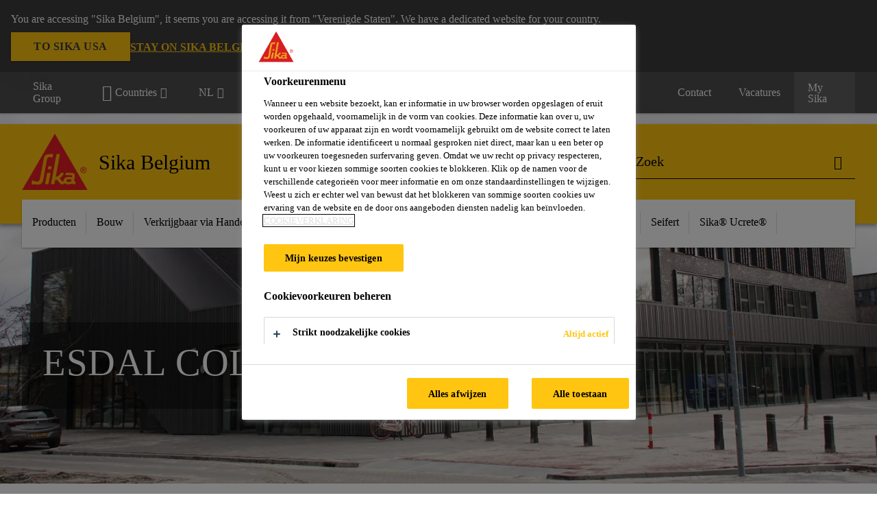

--- FILE ---
content_type: text/html;charset=utf-8
request_url: https://bel.sika.com/nl/sika-at-work/esdal-college-emmen.html
body_size: 19710
content:

<!DOCTYPE HTML>
<html data-sika-lang="nl" lang="nl-BE" class="cmp-font-size--normal" dir="ltr">
<head>
    <meta charset="UTF-8"/>
    
        <script defer="defer" type="text/javascript" src="/.rum/@adobe/helix-rum-js@%5E2/dist/rum-standalone.js"></script>
<script src="https://cdn.cookielaw.org/scripttemplates/otSDKStub.js" data-document-language="true" type="text/javascript" charset="UTF-8" data-domain-script="8c51912b-a360-4ff9-9cbe-ec40a64dc594"></script>
        <script type="text/javascript">
            var buttonSwitchDone = false;
            function OptanonWrapper() {
                // trigger event for the fallback content directive:
                document.dispatchEvent(new CustomEvent('OneTrustGroupsUpdated'));
                // initialize links to the cookie preference center:
                var preferenceCenterLinks = document.querySelectorAll('[href="#OpenCookiePreferenceCenter"]')
                for (var i = 0; i < preferenceCenterLinks.length; i++) {
                    preferenceCenterLinks[i].setAttribute('href', 'javascript:openOneTrustPreferenceCenter()')
                }

                // hide the preference center on cookie policy pages
                if (window.location.href.search(/\/[a-z]{2}\/cookie-policy\.html/) != -1) {
                    try {
                        document.getElementById('onetrust-pc-sdk').style.display = 'none';
                        document.getElementsByClassName('onetrust-pc-dark-filter')[0].style.display = 'none';
                        document.querySelector('html').removeAttribute('style');
                        document.querySelector('body').removeAttribute('style');
                    } catch(e) {
                        console.error('Could not initialize onetrust', e);
                    }
                }

                if (!buttonSwitchDone) {
                    var acceptAllButton = document.querySelector('#accept-recommended-btn-handler');
                    var saveSettingsButton = document.querySelector(
                        '.save-preference-btn-handler.onetrust-close-btn-handler');
                    if (!!acceptAllButton && !!saveSettingsButton) {
                        var saveSettingsButtonContainer = saveSettingsButton.parentNode;
                        var acceptAllButtonParent = acceptAllButton.parentNode;
                        if (!!acceptAllButton.nextSibling) {
                            acceptAllButtonParent.insertBefore(
                                saveSettingsButtonContainer.removeChild(saveSettingsButton),
                                acceptAllButton.nextSibling);
                        } else {
                            acceptAllButtonParent.appendChild(
                                saveSettingsButtonContainer.removeChild(saveSettingsButton));
                        }
                        saveSettingsButtonContainer.appendChild(acceptAllButtonParent.removeChild(acceptAllButton));
                        buttonSwitchDone = true;
                    }
                }
            };
            function openOneTrustPreferenceCenter() {
                try {
                    document.getElementsByClassName('onetrust-pc-dark-filter')[0].setAttribute('style', 'display:block !important');
                    document.getElementById('onetrust-pc-sdk').setAttribute('style', 'display:block !important;height:90% !important');
                } catch(e) {
                    console.error('Could not open onetrust dialog', e);
                }
            };
        </script>
    
    
    <meta itemprop="project-year" content="2021"/>
    
    <title>Esdal College Emmen</title>
    <meta name="viewport" content="width=device-width, initial-scale=1.0"/>
    
    
    <meta name="description" content=" Het Esdal College is een openbare school met locaties in Emmen, Borger,
Klazienaveen en Oosterhesselen. In de gemeente Emmen werd een
volledige nieuwbouw gerealiseerd voor de school. Niet alleen de leerlingen
zullen in deze nieuwbouw les krijgen, maar ook de stafdiensten en een
klein theater worden er ondergebracht. Het nieuwe gebouw is
ca. 3.890 m² groot met een dak dat 2.055 m² dakmembranen moet
krijgen, verdeeld over 8 dakvlakken. Door de begeleiding en
de fabrieksgarantie van 15 jaar die Sika aanbiedt, koos men ervoor om met
de Sikaplan dakmembranen te werken."/>
    
    <meta property="og:type" content="website"/>
    <meta property="og:url" content="https://bel.sika.com/nl/sika-at-work/esdal-college-emmen.html"/>
    <meta property="og:title" content="Esdal College Emmen"/>
    <meta property="og:description" content=" Het Esdal College is een openbare school met locaties in Emmen, Borger,
Klazienaveen en Oosterhesselen. In de gemeente Emmen werd een
volledige nieuwbouw gerealiseerd voor de school. Niet alleen de leerlingen
zullen in deze nieuwbouw les krijgen, maar ook de stafdiensten en een
klein theater worden er ondergebracht. Het nieuwe gebouw is
ca. 3.890 m² groot met een dak dat 2.055 m² dakmembranen moet
krijgen, verdeeld over 8 dakvlakken. Door de begeleiding en
de fabrieksgarantie van 15 jaar die Sika aanbiedt, koos men ervoor om met
de Sikaplan dakmembranen te werken."/>
    <meta property="og:image" content="https://sika.scene7.com/is/image/sika/be-sika-at-work-esdal-college-05:1-1?wid=1200&amp;hei=1200&amp;fit=crop%2C1"/>
    <meta itemprop="page-title" content="Esdal College Emmen"/>
    <meta itemprop="repository-path" content="/content/be/main/nl/sika-at-work/esdal-college-emmen"/>
    <meta itemprop="page-type" content="projectpage"/>

    
    <meta itemprop="parent-page" content="/content/be/main/nl/sika-at-work"/>
    <meta itemprop="tags" content="/content/cq:tags/dms/be01/classifications/Application-Technology-Fields/Roofing"/>
    <meta itemprop="products" content="/1037"/>
    <meta itemprop="categories" content="/56172/59119"/>
    
    <meta itemprop="brand" content="/content/be/main"/>
    
    
    
    
    

    <meta itemprop="title-sort" content="esdalcollegeemmen"/>

    <link rel="canonical" href="https://bel.sika.com/nl/sika-at-work/esdal-college-emmen.html"/>
    
        
            <link rel="alternate" href="https://bel.sika.com/fr/sika-at-work/esdal-college-emmen.html" hreflang="fr-BE"/>
        
            <link rel="alternate" href="https://bel.sika.com/nl/sika-at-work/esdal-college-emmen.html" hreflang="nl-BE"/>
        
    

    



    

    

  <!-- Always load base styles -->
  
    
<link rel="stylesheet" href="/etc.clientlibs/sika/clientlibs/clientlib-base.lc-c72f5a7b1603130ed05ab37748a06fac-lc.min.css" type="text/css">



  <!-- Load sika UI styles only when redesign feature flag is active -->
  
  




    <script>
        (function (w, d, s, l, i) {
            w[l] = w[l] || [];
            w[l].push({
                'gtm.start':
                    new Date().getTime(), event: 'gtm.js'
            });
            var f = d.getElementsByTagName(s)[0],
                j = d.createElement(s), dl = l != 'dataLayer' ? '&l=' + l : '';
            j.async = true;
            j.src =
                'https://www.googletagmanager.com/gtm.js?id=' + i + dl;
            f.parentNode.insertBefore(j, f);
        })(window, document, 'script', 'dataLayer', 'GTM-K2R2VV7L  ');
    </script>


    
    
    

    

    
    
    

    
    
    <link rel="apple-touch-icon" sizes="120x120" href="/content/dam/system/icons-sika/120x120.png"/>

    
    <link rel="apple-touch-icon" sizes="152x152" href="/content/dam/system/icons-sika/152x152.png"/>

    
    <link rel="apple-touch-icon" sizes="167x167" href="/content/dam/system/icons-sika/167x167.png"/>

    
    <link rel="apple-touch-icon" sizes="180x180" href="/content/dam/system/icons-sika/180x180.png"/>

    
    <link rel="icon" sizes="192x192" href="/content/dam/system/icons-sika/192x192.png"/>

    
    <link rel="icon" sizes="128x128" href="/content/dam/system/icons-sika/128x128.png"/>

    
    <meta name="msapplication-square310x310logo" content="/content/dam/system/icons-sika/310x310.png"/>
    <meta name="msapplication-wide310x150logo" content="/content/dam/system/icons-sika/310x150.png"/>
    <meta name="msapplication-square150x150logo" content="/content/dam/system/icons-sika/150x150.png"/>
    <meta name="msapplication-square70x70logo" content="/content/dam/system/icons-sika/70x70.png"/>

    
    <link rel="icon" sizes="48x48" href="/content/dam/system/icons-sika/48x48.png"/>
    <link rel="icon" sizes="32x32" href="/content/dam/system/icons-sika/32x32.png"/>
    <link rel="icon" sizes="16x16" href="/content/dam/system/icons-sika/16x16.png"/>


    <script type="application/ld+json">
    {"@context":"http://schema.org/","@type":"Project","location":{"@type":"Place","address":{"@type":"PostalAddress","addressLocality":"Nederland"}},"name":"Esdal College Emmen","description":" Het Esdal College is een openbare school met locaties in Emmen, Borger,\r\nKlazienaveen en Oosterhesselen. In de gemeente Emmen werd een\r\nvolledige nieuwbouw gerealiseerd voor de school. Niet alleen de leerlingen\r\nzullen in deze nieuwbouw les krijgen, maar ook de stafdiensten en een\r\nklein theater worden er ondergebracht. Het nieuwe gebouw is\r\nca. 3.890 m² groot met een dak dat 2.055 m² dakmembranen moet\r\nkrijgen, verdeeld over 8 dakvlakken. Door de begeleiding en\r\nde fabrieksgarantie van 15 jaar die Sika aanbiedt, koos men ervoor om met\r\nde Sikaplan dakmembranen te werken.","image":"https://sika.scene7.com/is/image/sika/be-sika-at-work-esdal-college-05?wid=1920&hei=1080&fit=crop%2C1"}
</script>
    
    

    
    
    
    

    
</head>
<body class="cmp-font--klavika ltr projectpage contentpage abstractpage page basicpage  ">


  



  <div id="app">
    <div class="cmp-app" v-page>
        


    <div id="header" class="cmp-header__anchor"></div>
    <header v-header class="cmp-header cmp-header--absolute">
        
  <div func-country-switch data-api-url="/nl/sika-at-work/esdal-college-emmen.countryswitch.json" class="cmp-country-switch" style="display: none;">
    <div class="cmp-country-switch__content">
        <div class="cmp-country-switch__message" data-message></div>
        <div class="cmp-country-switch__action-items">
            <a class="cmp-button button" data-switch-button></a>
            <a class="cmp-country-switch__link-button" data-stay-button></a>
            <a class="cmp-country-switch__link-button" data-select-button></a>
        </div>
    </div>
  </div>


        <div class="cmp-meta-navigation">
    <div class="cmp-header-container">
        <div class="cmp-meta-left">
            <div class="cmp-group-title">
                <a href="https://www.sika.com/" data-link-target="external" rel="noopener">Sika Group</a>
            </div>
            <ul class="cmp-dropdown dropdown menu">
                <li>
                    
                    <div data-servlet-path="/nl.country-selector.json" v-modal="'worldwideselector'" class="cmp-modal cmp-website-selection-modal">
  <div class="cmp-website-selection">
    
    
      <div data-sika-open>
        <div class="cmp-website-selection__button">
          <a class="cmp-button secondary" data-sika-link-type="CTA">
            <i class="cmp-icon cmp-icon-earth"></i>
            Countries
          </a>
        </div>
      </div>
    
    <div data-sika-modal="modal-name" class="cmp-modal__overlay cmp-modal__overlay--website-selector">
      <div class="cmp-modal__content cmp-modal__overlay--website-selector-content">
        <div class="cmp-website-selection__content-holder">
          <div class="cmp-website-selection__header">
            <div class="cmp-website-selection__header-inner">
              <div class="cmp-website-selection__logo">
                <a href="/">
                  
  
  
  
  <picture v-responsive-image="true" data-image-src="{&#34;isResponsive&#34;:false,&#34;pattern&#34;:&#34;https://sika.scene7.com/is/content/sika/Sika_ClaimU_pos_rgb&#34;,&#34;alt&#34;:&#34;Sika Logo with Building Trust below triangle&#34;,&#34;imageProfileNamePrefix&#34;:&#34;:&#34;,&#34;imageProfileMap&#34;:{}}" data-height-based="false">
    
    <img class="svg-placeholder " src="[data-uri]" alt="Logo" title="Sika Logo"/>
  </picture>

                </a>
              </div>
              <div class="cmp-website-selection__title-wrap">
                <h3 class="cmp-website-selection__title">Wat is uw Regio en Taal?</h3>
              </div>
            </div>
          </div>
          <div class="cmp-website-selection__parent"></div>
        </div>
        <button class="cmp-modal__close-button" data-sika-close type="button">
          <i class="cmp-icon cmp-icon-close"></i>
        </button>
      </div>
    </div>
  </div>
</div>

                    
                </li>
                <li class="cmp-language-dropdown">
    <a href="javascript:;" v-toggle>
        NL
    </a>
    <ul class="cmp-dropdown__menu menu submenu">
        <li>
            <a href="https://bel.sika.com/fr/sika-at-work/esdal-college-emmen.html">FR</a>
        </li>
    </ul>
</li>
                <li>
                    <a href="#" v-toggle>
                        Alle markten
                    </a>
                    <ul class="cmp-dropdown__menu menu submenu">
                        
                        <li>
                            <a href="/nl/producten.html">
                                Producten
                            </a>
                        </li>
<li>
                            <a href="/nl/bouw.html">
                                Bouw
                            </a>
                        </li>
<li>
                            <a href="/nl/verkrijgbaar-via-handelaar.html">
                                Verkrijgbaar via Handelaar
                            </a>
                        </li>
<li>
                            <a href="https://industry.sika.com/en/home.html" data-link-target="external" rel="noopener">
                                Industrie<i class="cmp-icon cmp-icon-open-in-new"></i>
                            </a>
                        </li>

                    </ul>
                </li>
                
            </ul>
        </div>
        <div class="cmp-meta-right">
            <div class="cmp-navigation">
                <ul func-shadow class="cmp-navigation__menu">
                    <li class="cmp-navigation__item">
                        <a href="https://bel.sika.com/nl/Sika-B2B-Eshop.html" target="_blank" class="cmp-navigation__link ">
                            <i class="cmp-icon cmp-icon-"></i>
                            <span class="cmp-text">
                                B2B eShop
                                
                            </span>
                        </a>
                    </li>
<li class="cmp-navigation__item">
                        <a href="https://bel.sika.com/nl/downloadcenter.html" target="_blank" class="cmp-navigation__link ">
                            <i class="cmp-icon cmp-icon-"></i>
                            <span class="cmp-text">
                                Downloadcenter
                                
                            </span>
                        </a>
                    </li>
<li class="cmp-navigation__item">
                        <a href="https://bel.sika.com/nl/calculators.html" target="_self" class="cmp-navigation__link ">
                            <i class="cmp-icon cmp-icon-"></i>
                            <span class="cmp-text">
                                Calculators
                                
                            </span>
                        </a>
                    </li>
<li class="cmp-navigation__item">
                        <a href="https://bel.sika.com/nl/verkrijgbaar-via-handelaar/onze-verdelers.html" target="_self" class="cmp-navigation__link ">
                            <i class="cmp-icon cmp-icon-"></i>
                            <span class="cmp-text">
                                Onze verdelers
                                
                            </span>
                        </a>
                    </li>
<li class="cmp-navigation__item">
                        <a href="https://bel.sika.com/nl/contact.html" target="_self" class="cmp-navigation__link ">
                            <i class="cmp-icon cmp-icon-"></i>
                            <span class="cmp-text">
                                Contact
                                
                            </span>
                        </a>
                    </li>
<li class="cmp-navigation__item">
                        <a href="https://bel.sika.com/nl/carriere.html" target="_self" class="cmp-navigation__link ">
                            <i class="cmp-icon cmp-icon-"></i>
                            <span class="cmp-text">
                                Vacatures
                                
                            </span>
                        </a>
                    </li>


                    <li v-cart-flash="['product', 'download']" data-cart-flash-animation-class="cmp-my-sika--flash" class="cmp-navigation__item cmp-my-sika">

                        <a href="javascript:;" target="_self" class="cmp-navigation__link" v-toggle>
                            <i class="cmp-icon cmp-icon-account"></i>
                            <span class="cmp-text">
                                My Sika&nbsp;
                            </span>
                        </a>
                        <div class="cmp-my-sika__overlay">
                            <div class="cmp-my-sika_element cmp-my-sika_element--linked" onClick="window.location = '/content/be/main/nl/documents-basket.html'">
                                <div class="cmp-my-sika_element__icon">
                                    <i class="cmp-icon cmp-icon-file-multiple"></i>
                                </div>

                                <div class="cmp-my-sika_element_container">
                                    <div func-cart-count="download" data-cart-count-class-active="cmp-navigation__link--active" data-cart-count-class-flash="cmp-navigation__link--flash" class="cmp-my-sika_element_container__title">
                                        Documentenmap
                                        <span class="cart-count_container"></span>

                                        
                                    </div>
                                </div>
                            </div>
                            <div class="cmp-my-sika_element cmp-my-sika_element--linked" onClick="window.location = '/content/be/main/nl/favorites.html'">
                                <div class="cmp-my-sika_element__icon">
                                    <i class="cmp-icon cmp-icon-star"></i>
                                </div>

                                <div class="cmp-my-sika_element_container">
                                    <div func-cart-count="product" data-cart-count-class-active="cmp-navigation__link--active" data-cart-count-class-flash="cmp-navigation__link--flash" class="cmp-my-sika_element_container__title">
                                        Favoriete Producten
                                        <span class="cart-count_container"></span>

                                        
                                    </div>
                                </div>
                            </div>
                            
                        </div>
                    </li>
                    
                        <li class="cmp-navigation__item cmp-navigation__item--sticky-show cmp-my-sika cart">
                            <a func-cart-count="download" func-cart-count-mobile="download" data-cart-count-class-active="cmp-navigation__link--active" data-cart-count-class-flash="cmp-navigation__link--flash" href="/nl/documentenmap.html" class="cmp-navigation__link">
                                <i class="cmp-icon cmp-icon-file-multiple"></i>
                                <span class="cmp-text">
                                    Documentenmap&nbsp;
                                    <span class="cart-count_container"></span>
                                </span>
                                
                            </a>
                        </li>
                        <li class="cmp-navigation__item cmp-navigation__item--sticky-show cmp-my-sika cart">
                            <a func-cart-count="product" func-cart-count-mobile="product" data-cart-count-class-active="cmp-navigation__link--active" data-cart-count-class-flash="cmp-navigation__link--flash" href="/nl/favoriete-producten.html" class="cmp-navigation__link">
                                <i class="cmp-icon cmp-icon-star"></i>
                                <span class="cmp-text">
                                    Favoriete Producten&nbsp;
                                    <span class="cart-count_container"></span>
                                </span>
                                
                            </a>
                        </li>
                        
                    
                </ul>
            </div>
        </div>
    </div>
</div>
        <div class="cmp-header__content">
            <div class="cmp-header-container">
                <div class="cmp-header__content-left">
                    <div class="cmp-header__logo">
                        <a href="/">
                            
  
  
  <picture>
    
    <img src="https://sika.scene7.com/is/content/sika/Sika_ClaimU_pos_rgb" alt="Logo" title="Sika Logo"/>
  </picture>

                        </a>
                    </div>
                    <div class="cmp-header__logo cmp-header__logo--is-mobile">
                        <a href="/">
                            
  
  
  <picture>
    <source type="image/webp" srcset="https://sika.scene7.com/is/image/sika/Sika_NoClaim_pos_rgb_mobile?wid=160&amp;hei=138&amp;fit=crop%2C1&amp;fmt=webp-alpha 1.0x, https://sika.scene7.com/is/image/sika/Sika_NoClaim_pos_rgb_mobile?wid=320&amp;hei=277&amp;fit=crop%2C1&amp;fmt=webp-alpha 1.5x, https://sika.scene7.com/is/image/sika/Sika_NoClaim_pos_rgb_mobile?wid=320&amp;hei=277&amp;fit=crop%2C1&amp;fmt=webp-alpha 2.0x" media="(min-width: 1441px)"/>
<source type="image/webp" srcset="https://sika.scene7.com/is/image/sika/Sika_NoClaim_pos_rgb_mobile?wid=160&amp;hei=138&amp;fit=crop%2C1&amp;fmt=webp-alpha 1.0x, https://sika.scene7.com/is/image/sika/Sika_NoClaim_pos_rgb_mobile?wid=320&amp;hei=277&amp;fit=crop%2C1&amp;fmt=webp-alpha 1.5x, https://sika.scene7.com/is/image/sika/Sika_NoClaim_pos_rgb_mobile?wid=320&amp;hei=277&amp;fit=crop%2C1&amp;fmt=webp-alpha 2.0x" media="(min-width: 1025px)"/>
<source type="image/webp" srcset="https://sika.scene7.com/is/image/sika/Sika_NoClaim_pos_rgb_mobile?wid=160&amp;hei=138&amp;fit=crop%2C1&amp;fmt=webp-alpha 1.0x, https://sika.scene7.com/is/image/sika/Sika_NoClaim_pos_rgb_mobile?wid=320&amp;hei=277&amp;fit=crop%2C1&amp;fmt=webp-alpha 1.5x, https://sika.scene7.com/is/image/sika/Sika_NoClaim_pos_rgb_mobile?wid=320&amp;hei=277&amp;fit=crop%2C1&amp;fmt=webp-alpha 2.0x" media="(min-width: 601px)"/>
<source type="image/webp" srcset="https://sika.scene7.com/is/image/sika/Sika_NoClaim_pos_rgb_mobile?wid=160&amp;hei=138&amp;fit=crop%2C1&amp;fmt=webp-alpha 1.0x, https://sika.scene7.com/is/image/sika/Sika_NoClaim_pos_rgb_mobile?wid=320&amp;hei=277&amp;fit=crop%2C1&amp;fmt=webp-alpha 1.5x, https://sika.scene7.com/is/image/sika/Sika_NoClaim_pos_rgb_mobile?wid=320&amp;hei=277&amp;fit=crop%2C1&amp;fmt=webp-alpha 2.0x" media="(min-width: 481px)"/>
<source type="image/webp" srcset="https://sika.scene7.com/is/image/sika/Sika_NoClaim_pos_rgb_mobile?wid=160&amp;hei=138&amp;fit=crop%2C1&amp;fmt=webp-alpha 1.0x, https://sika.scene7.com/is/image/sika/Sika_NoClaim_pos_rgb_mobile?wid=320&amp;hei=277&amp;fit=crop%2C1&amp;fmt=webp-alpha 1.5x, https://sika.scene7.com/is/image/sika/Sika_NoClaim_pos_rgb_mobile?wid=320&amp;hei=277&amp;fit=crop%2C1&amp;fmt=webp-alpha 2.0x"/>
<source type="image/png" srcset="https://sika.scene7.com/is/image/sika/Sika_NoClaim_pos_rgb_mobile?wid=160&amp;hei=138&amp;fit=crop%2C1&amp;fmt=png-alpha 1.0x, https://sika.scene7.com/is/image/sika/Sika_NoClaim_pos_rgb_mobile?wid=320&amp;hei=277&amp;fit=crop%2C1&amp;fmt=png-alpha 1.5x, https://sika.scene7.com/is/image/sika/Sika_NoClaim_pos_rgb_mobile?wid=320&amp;hei=277&amp;fit=crop%2C1&amp;fmt=png-alpha 2.0x" media="(min-width: 1441px)"/>
<source type="image/png" srcset="https://sika.scene7.com/is/image/sika/Sika_NoClaim_pos_rgb_mobile?wid=160&amp;hei=138&amp;fit=crop%2C1&amp;fmt=png-alpha 1.0x, https://sika.scene7.com/is/image/sika/Sika_NoClaim_pos_rgb_mobile?wid=320&amp;hei=277&amp;fit=crop%2C1&amp;fmt=png-alpha 1.5x, https://sika.scene7.com/is/image/sika/Sika_NoClaim_pos_rgb_mobile?wid=320&amp;hei=277&amp;fit=crop%2C1&amp;fmt=png-alpha 2.0x" media="(min-width: 1025px)"/>
<source type="image/png" srcset="https://sika.scene7.com/is/image/sika/Sika_NoClaim_pos_rgb_mobile?wid=160&amp;hei=138&amp;fit=crop%2C1&amp;fmt=png-alpha 1.0x, https://sika.scene7.com/is/image/sika/Sika_NoClaim_pos_rgb_mobile?wid=320&amp;hei=277&amp;fit=crop%2C1&amp;fmt=png-alpha 1.5x, https://sika.scene7.com/is/image/sika/Sika_NoClaim_pos_rgb_mobile?wid=320&amp;hei=277&amp;fit=crop%2C1&amp;fmt=png-alpha 2.0x" media="(min-width: 601px)"/>
<source type="image/png" srcset="https://sika.scene7.com/is/image/sika/Sika_NoClaim_pos_rgb_mobile?wid=160&amp;hei=138&amp;fit=crop%2C1&amp;fmt=png-alpha 1.0x, https://sika.scene7.com/is/image/sika/Sika_NoClaim_pos_rgb_mobile?wid=320&amp;hei=277&amp;fit=crop%2C1&amp;fmt=png-alpha 1.5x, https://sika.scene7.com/is/image/sika/Sika_NoClaim_pos_rgb_mobile?wid=320&amp;hei=277&amp;fit=crop%2C1&amp;fmt=png-alpha 2.0x" media="(min-width: 481px)"/>
<source type="image/png" srcset="https://sika.scene7.com/is/image/sika/Sika_NoClaim_pos_rgb_mobile?wid=160&amp;hei=138&amp;fit=crop%2C1&amp;fmt=png-alpha 1.0x, https://sika.scene7.com/is/image/sika/Sika_NoClaim_pos_rgb_mobile?wid=320&amp;hei=277&amp;fit=crop%2C1&amp;fmt=png-alpha 1.5x, https://sika.scene7.com/is/image/sika/Sika_NoClaim_pos_rgb_mobile?wid=320&amp;hei=277&amp;fit=crop%2C1&amp;fmt=png-alpha 2.0x"/>

    <img src="https://sika.scene7.com/is/image/sika/Sika_NoClaim_pos_rgb_mobile?wid=160&hei=138&fit=crop%2C1" alt="Logo"/>
  </picture>

                        </a>
                    </div>
                    
                    <div class="cmp-header__title cmp-font--light ">
                        Sika Belgium
                    </div>

                    
                    
                </div>
                <div class="cmp-header__content-right">
                    
  
  
    <div class="cmp-search-field">
      <!-- Search Form -->
      <form v-search class="cmp-search-form" action="/nl/zoekresultaten.html" method="get">
        
        
        <!-- Search Input Field and Buttons -->
        <input type="text" name="q" placeholder="Zoek" data-placeholder-large="Vind Producten, Systemen en Oplossingen" autocomplete="off" data-autocomplete-uri="/content/be/main/nl/serp/_jcr_content.typeahead.json" data-language-code="nl" data-typeahead-filters="[{&#34;type&#34;:&#34;AndFilter&#34;,&#34;startsWith&#34;:false,&#34;key&#34;:&#34;brand_str&#34;,&#34;value&#34;:&#34;/content/be/main&#34;}]" class="cmp-search-form__field cmp-font--light"/>
        <button type="reset" class="cmp-search-form__button-clear">
          <i class="cmp-icon cmp-icon-close"></i>
        </button>
        <div class="cmp-search-form__button-action cmp-search-form__button-action-just-icon">
          <i class="cmp-icon cmp-icon-magnify"></i>
        </div>
        <button type="submit" class="cmp-search-form__button-action" aria-label="Zoek">
          <i class="cmp-icon cmp-icon-magnify"></i>
        </button>

        <!-- Search Block Box -->
        <div class="cmp-search-block">
          <!-- Search Suggestions -->
          <div class="cmp-navigation-block cmp-search-block__suggestions">
            <div class="cmp-link-list">
              <div class="cmp-link-list__title">
                <h6>Voorgestelde Zoekacties</h6>
              </div>
              <div class="cmp-link-list__items">
                <ul>
                  <li><a href=""></a></li>
                </ul>
              </div>
            </div>
          </div>
          <!-- Search Top Results -->
          <div class="cmp-navigation-block cmp-search-block__suggestions cmp-search-block__suggestions__top-results">
            <div class="cmp-title">
              <h6>Aanbevelingen</h6>
            </div>
          </div>
          <!-- Search Quick Links -->
          

          <!-- Search Recommendations -->
          
        </div>
      </form>
    </div>
    
  

                    <div class="cmp-burger-icon" func-cart-count-mobile.empty="download, product">
                        <div class="icon">
                            <div class="line line--1"></div>
                            <div class="line line--2"></div>
                            <div class="line line--3"></div>
                        </div>
                    </div>
                </div>
            </div>
        </div>
        <div class="cmp-main-navigation--mobile">

    
    <div class="cmp-main-navigation-root">
        <ul class="first">
            
                <li class="has-children">
                    
                    <span>Producten</span>
                    <ul class="sub-nav">
                        <li class="back">Terug naar hoofdmenu</li>
                        <li class="overview cmp-font--bold">
                            <a href="/nl/producten.html">Producten
                                
                            </a>

                            <!-- when there is no link we need a span so that we can target the element via css -->
                            
                        </li>
                        
                            <li class="has-children">
                                
                                <span>Coatings</span>
                                <ul class="sub-nav">
                                    <li class="back">Terug naar Producten</li>
                                    <li class="overview cmp-font--bold">
                                        <a href="/nl/producten/coatings.html">
                                            Coatings
                                        </a>

                                        <!-- when there is no link we need a span so that we can target the element via css -->
                                        
                                    </li>
                                    <li>
                                        <a target="_self" href="/nl/producten/coatings/68478.html">
                                            Vloercoating
                                        </a>
                                    </li>
<li>
                                        <a target="_self" href="/nl/producten/coatings/brandwerende-coating.html">
                                            Brandwerende Coating
                                        </a>
                                    </li>
<li>
                                        <a target="_self" href="/nl/producten/coatings/staalbescherming.html">
                                            Staalbescherming
                                        </a>
                                    </li>
<li>
                                        <a target="_self" href="/nl/producten/coatings/hygienische-coating.html">
                                            Hygiënische Coating
                                        </a>
                                    </li>
<li>
                                        <a target="_self" href="/nl/producten/coatings/bouwschil-coating.html">
                                            Bouwschil Coating
                                        </a>
                                    </li>
<li>
                                        <a target="_self" href="/nl/producten/coatings/chemisch-bestendigecoating.html">
                                            Chemisch Bestendige Coating
                                        </a>
                                    </li>
<li>
                                        <a target="_self" href="/nl/producten/coatings.html">
                                            Meer...
                                        </a>
                                    </li>

                                </ul>
                            </li>
                            
                        
                            <li class="has-children">
                                
                                <span>Waterdichting</span>
                                <ul class="sub-nav">
                                    <li class="back">Terug naar Producten</li>
                                    <li class="overview cmp-font--bold">
                                        <a href="/nl/producten/waterdichting.html">
                                            Waterdichting
                                        </a>

                                        <!-- when there is no link we need a span so that we can target the element via css -->
                                        
                                    </li>
                                    <li>
                                        <a target="_self" href="/nl/producten/waterdichting/waterdichtings-membranen.html">
                                            Waterdichtings Membranen
                                        </a>
                                    </li>
<li>
                                        <a target="_self" href="/nl/producten/waterdichting/vloeibare-waterdichting.html">
                                            Vloeibare Waterdichting
                                        </a>
                                    </li>
<li>
                                        <a target="_self" href="/nl/producten/waterdichting/bitumineuze-waterdichting.html">
                                            Bitumineuze Waterdichting
                                        </a>
                                    </li>
<li>
                                        <a target="_self" href="/nl/producten/waterdichting/waterdichtingsmortels.html">
                                            Waterdichtingsmortels
                                        </a>
                                    </li>
<li>
                                        <a target="_self" href="/nl/producten/waterdichting/injecties.html">
                                            Injecties
                                        </a>
                                    </li>
<li>
                                        <a target="_self" href="/nl/producten/waterdichting/opstijgend-vocht.html">
                                            Opstijgend Vocht
                                        </a>
                                    </li>
<li>
                                        <a target="_self" href="/nl/producten/waterdichting.html">
                                            Meer...
                                        </a>
                                    </li>

                                </ul>
                            </li>
                            
                        
                            <li class="has-children">
                                
                                <span>Betonherstelling en Bescherming</span>
                                <ul class="sub-nav">
                                    <li class="back">Terug naar Producten</li>
                                    <li class="overview cmp-font--bold">
                                        <a href="/nl/producten/betonherstelling-bescherming.html">
                                            Betonherstelling en Bescherming
                                        </a>

                                        <!-- when there is no link we need a span so that we can target the element via css -->
                                        
                                    </li>
                                    <li>
                                        <a target="_self" href="/nl/producten/betonherstelling-bescherming/herstelmortel.html">
                                            Herstelmortel
                                        </a>
                                    </li>
<li>
                                        <a target="_self" href="/nl/producten/betonherstelling-bescherming/poriendichter-enegalisatiemortel.html">
                                            Poriëndichter en Egalisatiemortel
                                        </a>
                                    </li>
<li>
                                        <a target="_self" href="/nl/producten/betonherstelling-bescherming/anti-corrosie-bescherming.html">
                                            Anti-Corrosie Bescherming
                                        </a>
                                    </li>
<li>
                                        <a target="_self" href="/nl/producten/betonherstelling-bescherming/betonbescherming.html">
                                            Betonbescherming
                                        </a>
                                    </li>
<li>
                                        <a target="_self" href="/nl/producten/betonherstelling-bescherming/hechtmiddel.html">
                                            Hechtmiddel
                                        </a>
                                    </li>
<li>
                                        <a target="_self" href="/nl/producten/betonherstelling-bescherming.html">
                                            Meer...
                                        </a>
                                    </li>

                                </ul>
                            </li>
                            
                        
                            <li class="has-children">
                                
                                <span>Gevels, Wanden &amp; Balkons</span>
                                <ul class="sub-nav">
                                    <li class="back">Terug naar Producten</li>
                                    <li class="overview cmp-font--bold">
                                        <a href="/nl/producten/gevels-wanden-balkons.html">
                                            Gevels, Wanden &amp; Balkons
                                        </a>

                                        <!-- when there is no link we need a span so that we can target the element via css -->
                                        
                                    </li>
                                    <li>
                                        <a target="_self" href="/nl/producten/gevels-wanden-balkons/balkonsystemen.html">
                                            Balkonsystemen
                                        </a>
                                    </li>
<li>
                                        <a target="_self" href="/nl/producten/gevels-wanden-balkons/seifert.html">
                                            Seifert
                                        </a>
                                    </li>
<li>
                                        <a target="_self" href="/nl/producten/gevels-wanden-balkons/bouwschil-coating.html">
                                            Bouwschil Coating
                                        </a>
                                    </li>
<li>
                                        <a target="_self" href="/nl/producten/gevels-wanden-balkons/verlijming-van-gevelpanelen.html">
                                            Verlijming van Gevelpanelen
                                        </a>
                                    </li>
<li>
                                        <a target="_self" href="/nl/producten/gevels-wanden-balkons/metselwerk.html">
                                            Metselwerk
                                        </a>
                                    </li>
<li>
                                        <a target="_self" href="/nl/producten/gevels-wanden-balkons/gevel-en-afdichtingsvoegen.html">
                                            Gevel- en Afdichtingsvoegen
                                        </a>
                                    </li>
<li>
                                        <a target="_self" href="/nl/producten/gevels-wanden-balkons.html">
                                            Meer...
                                        </a>
                                    </li>

                                </ul>
                            </li>
                            
                        
                            <li class="has-children">
                                
                                <span>Vloeren</span>
                                <ul class="sub-nav">
                                    <li class="back">Terug naar Producten</li>
                                    <li class="overview cmp-font--bold">
                                        <a href="/nl/producten/vloeren.html">
                                            Vloeren
                                        </a>

                                        <!-- when there is no link we need a span so that we can target the element via css -->
                                        
                                    </li>
                                    <li>
                                        <a target="_self" href="/nl/producten/vloeren/kunstharsvloer.html">
                                            Kunstharsvloer
                                        </a>
                                    </li>
<li>
                                        <a target="_self" href="/nl/producten/vloeren/tegelvloer.html">
                                            Tegelvloer
                                        </a>
                                    </li>
<li>
                                        <a target="_self" href="/nl/producten/vloeren/parketvloer.html">
                                            Parketvloer
                                        </a>
                                    </li>
<li>
                                        <a target="_self" href="/nl/producten/vloeren/sportvloer.html">
                                            Sportvloer
                                        </a>
                                    </li>
<li>
                                        <a target="_self" href="/nl/producten/vloeren/ondervloer-betonvloer.html">
                                            Ondervloer | Betonvloer
                                        </a>
                                    </li>
<li>
                                        <a target="_self" href="/nl/producten/vloeren/vloervoegen.html">
                                            Vloervoegen
                                        </a>
                                    </li>
<li>
                                        <a target="_self" href="/nl/producten/vloeren.html">
                                            Meer...
                                        </a>
                                    </li>

                                </ul>
                            </li>
                            
                        
                            <li class="has-children">
                                
                                <span>Verlijmen en Afdichten</span>
                                <ul class="sub-nav">
                                    <li class="back">Terug naar Producten</li>
                                    <li class="overview cmp-font--bold">
                                        <a href="/nl/producten/verlijmen-afdichten.html">
                                            Verlijmen en Afdichten
                                        </a>

                                        <!-- when there is no link we need a span so that we can target the element via css -->
                                        
                                    </li>
                                    <li>
                                        <a target="_self" href="/nl/producten/verlijmen-afdichten/voegen-en-scheuren.html">
                                            Voegen en scheuren
                                        </a>
                                    </li>
<li>
                                        <a target="_self" href="/nl/producten/verlijmen-afdichten/68477.html">
                                            PU-schuimen
                                        </a>
                                    </li>
<li>
                                        <a target="_self" href="/nl/producten/verlijmen-afdichten/soepele-verlijming.html">
                                            Soepele Verlijming
                                        </a>
                                    </li>
<li>
                                        <a target="_self" href="/nl/producten/verlijmen-afdichten/starre-verlijming.html">
                                            Starre Verlijming
                                        </a>
                                    </li>
<li>
                                        <a target="_self" href="/nl/producten/verlijmen-afdichten/parketverlijming.html">
                                            Parketverlijming
                                        </a>
                                    </li>
<li>
                                        <a target="_self" href="/nl/producten/verlijmen-afdichten/tegelverlijming.html">
                                            Tegelverlijming
                                        </a>
                                    </li>
<li>
                                        <a target="_self" href="/nl/producten/verlijmen-afdichten/passieve-brandbeveiliging.html">
                                            Passieve Brandbeveiliging
                                        </a>
                                    </li>

                                </ul>
                            </li>
                            
                        
                            <li class="has-children">
                                
                                <span>Beton</span>
                                <ul class="sub-nav">
                                    <li class="back">Terug naar Producten</li>
                                    <li class="overview cmp-font--bold">
                                        <a href="/nl/producten/beton.html">
                                            Beton
                                        </a>

                                        <!-- when there is no link we need a span so that we can target the element via css -->
                                        
                                    </li>
                                    <li>
                                        <a href="/nl/producten/beton/hulpstoffen.html">
                                            Hulpstoffen
                                        </a>
                                    </li>
<li>
                                        <a href="/nl/producten/beton/vezels.html">
                                            Vezels
                                        </a>
                                    </li>
<li>
                                        <a href="/nl/producten/beton/ontkistingsmiddel.html">
                                            Ontkistingsmiddel
                                        </a>
                                    </li>
<li>
                                        <a href="/nl/producten/beton/curing-compound.html">
                                            Curing compound
                                        </a>
                                    </li>
<li>
                                        <a href="/nl/producten/beton/waterdicht-beton.html">
                                            Waterdicht Beton
                                        </a>
                                    </li>
<li>
                                        <a href="/nl/producten/beton/verlijming-van-nieuwbetonopoudbeton.html">
                                            Verlijming van Nieuw Beton op Oud Beton
                                        </a>
                                    </li>

                                </ul>
                            </li>
                            
                        
                            <li class="has-children">
                                
                                <span>Sctructurele Versterking</span>
                                <ul class="sub-nav">
                                    <li class="back">Terug naar Producten</li>
                                    <li class="overview cmp-font--bold">
                                        <a href="/nl/producten/structurele-versterking.html">
                                            Sctructurele Versterking
                                        </a>

                                        <!-- when there is no link we need a span so that we can target the element via css -->
                                        
                                    </li>
                                    <li>
                                        <a href="/nl/producten/structurele-versterking/koolstofwapening.html">
                                            Koolstofwapening
                                        </a>
                                    </li>
<li>
                                        <a href="/nl/producten/structurele-versterking/structurele-verlijming.html">
                                            Structurele Verlijming
                                        </a>
                                    </li>
<li>
                                        <a href="/nl/producten/structurele-versterking/verankering-vastzetting.html">
                                            Verankering &amp; Vastzetting
                                        </a>
                                    </li>

                                </ul>
                            </li>
                            
                        
                            <li class="has-children">
                                
                                <span>Verankeringen en Vastzettingen</span>
                                <ul class="sub-nav">
                                    <li class="back">Terug naar Producten</li>
                                    <li class="overview cmp-font--bold">
                                        <a href="/nl/producten/verankering-vastzetting.html">
                                            Verankeringen en Vastzettingen
                                        </a>

                                        <!-- when there is no link we need a span so that we can target the element via css -->
                                        
                                    </li>
                                    <li>
                                        <a href="/nl/producten/verankering-vastzetting/cementgebonden-vastzetting.html">
                                            Cementgebonden Vastzetting
                                        </a>
                                    </li>
<li>
                                        <a href="/nl/producten/verankering-vastzetting/harsgebonden-vastzetting.html">
                                            Harsgebonden Vastzetting
                                        </a>
                                    </li>
<li>
                                        <a href="/nl/producten/verankering-vastzetting/chemische-verankering.html">
                                            Chemische Verankering
                                        </a>
                                    </li>
<li>
                                        <a href="/nl/producten/verankering-vastzetting/soepele-verlijming.html">
                                            Soepele Verlijming
                                        </a>
                                    </li>
<li>
                                        <a href="/nl/producten/verankering-vastzetting/starre-verlijming.html">
                                            Starre Verlijming
                                        </a>
                                    </li>

                                </ul>
                            </li>
                            
                        
                            <li class="has-children">
                                
                                <span>Daken</span>
                                <ul class="sub-nav">
                                    <li class="back">Terug naar Producten</li>
                                    <li class="overview cmp-font--bold">
                                        <a href="/nl/producten/daken.html">
                                            Daken
                                        </a>

                                        <!-- when there is no link we need a span so that we can target the element via css -->
                                        
                                    </li>
                                    <li>
                                        <a target="_self" href="/nl/producten/daken/blootgestelde-daken.html">
                                            Blootgestelde daken
                                        </a>
                                    </li>
<li>
                                        <a target="_self" href="/nl/producten/daken/geballaste-daken.html">
                                            Geballaste daken
                                        </a>
                                    </li>
<li>
                                        <a target="_self" href="/nl/producten/daken/groendaken.html">
                                            Groendaken
                                        </a>
                                    </li>
<li>
                                        <a target="_self" href="/nl/producten/daken/gebruiksdaken.html">
                                            Gebruiksdaken
                                        </a>
                                    </li>
<li>
                                        <a target="_self" href="/nl/producten/daken/daken-met-zonnepanelen.html">
                                            Daken met Zonnepanelen
                                        </a>
                                    </li>
<li>
                                        <a target="_self" href="/nl/producten/daken/speciale-dakontwerpen.html">
                                            Speciale dakontwerpen
                                        </a>
                                    </li>
<li>
                                        <a target="_self" href="/nl/producten/daken/renovatie-van-daken.html">
                                            Renovatie van daken
                                        </a>
                                    </li>

                                </ul>
                            </li>
                            
                        
                            <li class="has-children">
                                
                                <span>Industrie Producten</span>
                                <ul class="sub-nav">
                                    <li class="back">Terug naar Producten</li>
                                    <li class="overview cmp-font--bold">
                                        <a href="/nl/producten/industrie-producten.html">
                                            Industrie Producten
                                        </a>

                                        <!-- when there is no link we need a span so that we can target the element via css -->
                                        
                                    </li>
                                    <li>
                                        <a target="_self" href="/nl/producten/industrie-producten/elastische-lijmenenafdichtingen.html">
                                            Elastisch Lijmen en Afdichten
                                        </a>
                                    </li>
<li>
                                        <a target="_self" href="/nl/producten/industrie-producten/stp.html">
                                            STP
                                        </a>
                                    </li>
<li>
                                        <a target="_self" href="/nl/producten/industrie-producten/siliconen.html">
                                            Siliconen
                                        </a>
                                    </li>
<li>
                                        <a target="_self" href="/nl/producten/industrie-producten/structurele-lijmen.html">
                                            Structurele Lijmen
                                        </a>
                                    </li>
<li>
                                        <a target="_self" href="/nl/producten/industrie-producten/contactlijm-en-pu-coatings.html">
                                            Contactlijm en PU-Coatings
                                        </a>
                                    </li>
<li>
                                        <a target="_self" href="/nl/producten/industrie-producten/producten-voor-automotiveaftermarket.html">
                                            Automotive Aftermarket
                                        </a>
                                    </li>
<li>
                                        <a target="_self" href="/nl/producten/industrie-producten.html">
                                            Meer...
                                        </a>
                                    </li>

                                </ul>
                            </li>
                            
                        
                    </ul>
                </li>
            
                <li class="has-children">
                    
                    <span>Bouw</span>
                    <ul class="sub-nav">
                        <li class="back">Terug naar hoofdmenu</li>
                        <li class="overview cmp-font--bold">
                            <a href="/nl/bouw.html">Bouw
                                
                            </a>

                            <!-- when there is no link we need a span so that we can target the element via css -->
                            
                        </li>
                        
                            <li class="has-children">
                                
                                <span>Bouwen</span>
                                <ul class="sub-nav">
                                    <li class="back">Terug naar Bouw</li>
                                    <li class="overview cmp-font--bold">
                                        <a href="/nl/bouw/bouwen.html">
                                            Bouwen
                                        </a>

                                        <!-- when there is no link we need a span so that we can target the element via css -->
                                        
                                    </li>
                                    <li>
                                        <a target="_self" href="/nl/bouw/beton-hulpstoffen.html">
                                            Beton Hulpstoffen
                                        </a>
                                    </li>
<li>
                                        <a target="_self" href="/nl/bouw/vastzettingen.html">
                                            Vastzettingen
                                        </a>
                                    </li>
<li>
                                        <a target="_self" href="/nl/bouw/starre-verlijming.html">
                                            Starre Verlijming
                                        </a>
                                    </li>
<li>
                                        <a target="_self" href="/nl/bouw/metselwerk.html">
                                            Metselwerk
                                        </a>
                                    </li>
<li>
                                        <a target="_self" href="/nl/bouw/waterdichting.html">
                                            Waterdichting
                                        </a>
                                    </li>
<li>
                                        <a target="_self" href="/nl/bouw/bouwen.html">
                                            Meer...
                                        </a>
                                    </li>

                                </ul>
                            </li>
                            
                        
                            <li class="has-children">
                                
                                <span>Beschermen</span>
                                <ul class="sub-nav">
                                    <li class="back">Terug naar Bouw</li>
                                    <li class="overview cmp-font--bold">
                                        <a href="/nl/bouw/beschermen.html">
                                            Beschermen
                                        </a>

                                        <!-- when there is no link we need a span so that we can target the element via css -->
                                        
                                    </li>
                                    <li>
                                        <a target="_self" href="/nl/bouw/passieve-brandbeveiliging.html">
                                            Passieve Brandbeveiliging
                                        </a>
                                    </li>
<li>
                                        <a target="_self" href="/nl/bouw/daken.html">
                                            Daken
                                        </a>
                                    </li>
<li>
                                        <a target="_self" href="/nl/bouw/waterdichting.html">
                                            Waterdichting
                                        </a>
                                    </li>
<li>
                                        <a target="_self" href="/nl/bouw/bouwschil.html">
                                            Bouwschil
                                        </a>
                                    </li>
<li>
                                        <a target="_self" href="/nl/bouw/betonherstelling-bescherming.html">
                                            Betonherstelling en Bescherming
                                        </a>
                                    </li>
<li>
                                        <a target="_self" href="/nl/bouw/beschermen.html">
                                            Meer...
                                        </a>
                                    </li>

                                </ul>
                            </li>
                            
                        
                            <li class="has-children">
                                
                                <span>Afwerken</span>
                                <ul class="sub-nav">
                                    <li class="back">Terug naar Bouw</li>
                                    <li class="overview cmp-font--bold">
                                        <a href="/nl/bouw/afwerken.html">
                                            Afwerken
                                        </a>

                                        <!-- when there is no link we need a span so that we can target the element via css -->
                                        
                                    </li>
                                    <li>
                                        <a target="_self" href="/nl/bouw/vloeren.html">
                                            Vloeren
                                        </a>
                                    </li>
<li>
                                        <a target="_self" href="/nl/bouw/sikaceram.html">
                                            Betegelingssystemen
                                        </a>
                                    </li>
<li>
                                        <a target="_self" href="/nl/bouw/systemen-voor-parketverlijming.html">
                                            Systemen voor Parketverlijming
                                        </a>
                                    </li>
<li>
                                        <a target="_self" href="/nl/bouw/voegafdichting.html">
                                            Voegafdichting
                                        </a>
                                    </li>
<li>
                                        <a target="_self" href="/nl/bouw/sikaflexreflex.html">
                                            Snelle Hoogwaardige Verlijming
                                        </a>
                                    </li>
<li>
                                        <a target="_self" href="/nl/bouw/gevels-wanden-balkons.html">
                                            Gevels, Wanden &amp; Balkons
                                        </a>
                                    </li>
<li>
                                        <a target="_self" href="/nl/bouw/afwerken.html">
                                            Meer...
                                        </a>
                                    </li>

                                </ul>
                            </li>
                            
                        
                            <li class="has-children">
                                
                                <span>Herstellen</span>
                                <ul class="sub-nav">
                                    <li class="back">Terug naar Bouw</li>
                                    <li class="overview cmp-font--bold">
                                        <a href="/nl/bouw/herstellen.html">
                                            Herstellen
                                        </a>

                                        <!-- when there is no link we need a span so that we can target the element via css -->
                                        
                                    </li>
                                    <li>
                                        <a target="_self" href="/nl/bouw/balkonrenovatie.html">
                                            Balkonrenovatie
                                        </a>
                                    </li>
<li>
                                        <a target="_self" href="/nl/bouw/renovatie-van-daken.html">
                                            Renovatie van Daken
                                        </a>
                                    </li>
<li>
                                        <a target="_self" href="/nl/bouw/structurele-versterking.html">
                                            Structurele Versterking
                                        </a>
                                    </li>
<li>
                                        <a target="_self" href="/nl/bouw/injecties.html">
                                            Injecties
                                        </a>
                                    </li>
<li>
                                        <a target="_self" href="/nl/bouw/chemische-verankering.html">
                                            Chemische Verankering
                                        </a>
                                    </li>
<li>
                                        <a target="_self" href="/nl/bouw/herstellen.html">
                                            Meer...
                                        </a>
                                    </li>

                                </ul>
                            </li>
                            
                        
                            <li class="has-children">
                                
                                <span>Locaties | Project Oplossingen</span>
                                <ul class="sub-nav">
                                    <li class="back">Terug naar Bouw</li>
                                    <li class="overview cmp-font--bold">
                                        <a href="/nl/projectoplossingen.html">
                                            Locaties | Project Oplossingen
                                        </a>

                                        <!-- when there is no link we need a span so that we can target the element via css -->
                                        
                                    </li>
                                    <li>
                                        <a target="_self" href="/nl/producten/vloeren/locatie-project-oplossingen/oplossingen-voor-parkeergarages.html">
                                            Oplossingen voor Parkeergarages
                                        </a>
                                    </li>
<li>
                                        <a target="_self" href="/nl/projectoplossingen/zorgcentra.html">
                                            Oplossingen voor Ziekenhuizen &amp; Zorgcentra
                                        </a>
                                    </li>
<li>
                                        <a target="_self" href="/nl/projectoplossingen/productieruimtes/voeding-drankensector.html">
                                            Oplossingen voor Voedings- en Drankenindustrie
                                        </a>
                                    </li>
<li>
                                        <a target="_self" href="/nl/projectoplossingen/chemie.html">
                                            Oplossingen voor Chemie
                                        </a>
                                    </li>

                                </ul>
                            </li>
                            
                        
                    </ul>
                </li>
            
                <li class="has-children">
                    
                    <span>Verkrijgbaar via Handelaar</span>
                    <ul class="sub-nav">
                        <li class="back">Terug naar hoofdmenu</li>
                        <li class="overview cmp-font--bold">
                            <a href="/nl/verkrijgbaar-via-handelaar.html">Verkrijgbaar via Handelaar
                                
                            </a>

                            <!-- when there is no link we need a span so that we can target the element via css -->
                            
                        </li>
                        
                            <li class="has-children">
                                
                                <span>Onze Verdelers</span>
                                <ul class="sub-nav">
                                    <li class="back">Terug naar Verkrijgbaar via Handelaar</li>
                                    <li class="overview cmp-font--bold">
                                        

                                        <!-- when there is no link we need a span so that we can target the element via css -->
                                        <span>Onze Verdelers</span>
                                    </li>
                                    <li>
                                        <a target="_self" href="/nl/verkrijgbaar-via-handelaar/onze-verdelers.html">
                                            Onze Verdelers
                                        </a>
                                    </li>

                                </ul>
                            </li>
                            
                        
                            <li class="has-children">
                                
                                <span>Distributie producten</span>
                                <ul class="sub-nav">
                                    <li class="back">Terug naar Verkrijgbaar via Handelaar</li>
                                    <li class="overview cmp-font--bold">
                                        <a href="/nl/distributie-producten.html">
                                            Distributie producten
                                        </a>

                                        <!-- when there is no link we need a span so that we can target the element via css -->
                                        
                                    </li>
                                    <li>
                                        <a href="/nl/distributie-producten/waterdichting-bescherming.html">
                                            Waterdichting &amp; Bescherming
                                        </a>
                                    </li>
<li>
                                        <a href="/nl/distributie-producten/verlijmen-afdichten.html">
                                            Verlijmen &amp; Afdichten
                                        </a>
                                    </li>
<li>
                                        <a href="/nl/distributie-producten/vloeren.html">
                                            Vloeren
                                        </a>
                                    </li>
<li>
                                        <a href="/nl/distributie-producten/gevels.html">
                                            Gevels
                                        </a>
                                    </li>
<li>
                                        <a href="/nl/distributie-producten/beton-herstel.html">
                                            Beton &amp; Herstel
                                        </a>
                                    </li>
<li>
                                        <a href="/nl/distributie-producten/mini-packs.html">
                                            Mini-Packs
                                        </a>
                                    </li>

                                </ul>
                            </li>
                            
                        
                            <li class="has-children">
                                
                                <span>Sika on Tour</span>
                                <ul class="sub-nav">
                                    <li class="back">Terug naar Verkrijgbaar via Handelaar</li>
                                    <li class="overview cmp-font--bold">
                                        

                                        <!-- when there is no link we need a span so that we can target the element via css -->
                                        <span>Sika on Tour</span>
                                    </li>
                                    <li>
                                        <a target="_self" href="/nl/verkrijgbaar-via-handelaar/sika-on-tour.html">
                                            Sika on Tour
                                        </a>
                                    </li>

                                </ul>
                            </li>
                            
                        
                            <li class="has-children">
                                
                                <span>Make it Pro</span>
                                <ul class="sub-nav">
                                    <li class="back">Terug naar Verkrijgbaar via Handelaar</li>
                                    <li class="overview cmp-font--bold">
                                        <a href="/nl/verkrijgbaar-via-handelaar/make-it-pro.html">
                                            Make it Pro
                                        </a>

                                        <!-- when there is no link we need a span so that we can target the element via css -->
                                        
                                    </li>
                                    <li>
                                        <a href="/nl/verkrijgbaar-via-handelaar/make-it-pro/badkamer.html">
                                            Badkamer
                                        </a>
                                    </li>
<li>
                                        <a href="/nl/verkrijgbaar-via-handelaar/make-it-pro/keuken.html">
                                            Keuken
                                        </a>
                                    </li>
<li>
                                        <a href="/nl/verkrijgbaar-via-handelaar/make-it-pro/slaapkamer.html">
                                            Slaapkamer
                                        </a>
                                    </li>
<li>
                                        <a href="/nl/verkrijgbaar-via-handelaar/make-it-pro/leefruimte.html">
                                            Leefruimte
                                        </a>
                                    </li>
<li>
                                        <a href="/nl/verkrijgbaar-via-handelaar/make-it-pro/garage.html">
                                            Garage
                                        </a>
                                    </li>
<li>
                                        <a href="/nl/verkrijgbaar-via-handelaar/make-it-pro/kelder.html">
                                            Kelder
                                        </a>
                                    </li>
<li>
                                        <a href="/nl/verkrijgbaar-via-handelaar/make-it-pro/dak.html">
                                            Dak
                                        </a>
                                    </li>
<li>
                                        <a href="/nl/verkrijgbaar-via-handelaar/make-it-pro/gevel.html">
                                            Gevel
                                        </a>
                                    </li>
<li>
                                        <a href="/nl/verkrijgbaar-via-handelaar/make-it-pro/oprit.html">
                                            Oprit
                                        </a>
                                    </li>
<li>
                                        <a href="/nl/verkrijgbaar-via-handelaar/make-it-pro/balkon.html">
                                            Balkon
                                        </a>
                                    </li>
<li>
                                        <a href="/nl/verkrijgbaar-via-handelaar/make-it-pro/zwembad-terras.html">
                                            Zwembad &amp; Terras
                                        </a>
                                    </li>
<li>
                                        <a href="/nl/verkrijgbaar-via-handelaar/make-it-pro/strandcabine.html">
                                            Strandcabine
                                        </a>
                                    </li>

                                </ul>
                            </li>
                            
                        
                            <li class="has-children">
                                
                                <span>Productwijzers</span>
                                <ul class="sub-nav">
                                    <li class="back">Terug naar Verkrijgbaar via Handelaar</li>
                                    <li class="overview cmp-font--bold">
                                        <a href="/nl/verkrijgbaar-via-handelaar/productwijzers.html">
                                            Productwijzers
                                        </a>

                                        <!-- when there is no link we need a span so that we can target the element via css -->
                                        
                                    </li>
                                    <li>
                                        <a href="/nl/verkrijgbaar-via-handelaar/productwijzers/betonherstellingswijzer.html">
                                            Betonherstellingswijzer
                                        </a>
                                    </li>
<li>
                                        <a href="/nl/verkrijgbaar-via-handelaar/productwijzers/egalisatiemortelwijzer.html">
                                            Egalisatiemortelwijzer
                                        </a>
                                    </li>
<li>
                                        <a href="/nl/verkrijgbaar-via-handelaar/productwijzers/clean-and-protect-wijzer.html">
                                            Clean &amp; Protect Wijzer
                                        </a>
                                    </li>
<li>
                                        <a href="/nl/verkrijgbaar-via-handelaar/productwijzers/kitwijzer.html">
                                            Kitwijzer
                                        </a>
                                    </li>
<li>
                                        <a href="/nl/verkrijgbaar-via-handelaar/productwijzers/parketlijmwijzer.html">
                                            Parketlijmwijzer
                                        </a>
                                    </li>
<li>
                                        <a href="/nl/verkrijgbaar-via-handelaar/productwijzers/pu-schuimwijzer.html">
                                            PU-Schuimwijzer
                                        </a>
                                    </li>
<li>
                                        <a href="/nl/verkrijgbaar-via-handelaar/productwijzers/tegellijmwijzer.html">
                                            Tegellijmwijzer
                                        </a>
                                    </li>
<li>
                                        <a href="/nl/verkrijgbaar-via-handelaar/productwijzers/waterdichtingswijzer-binnen.html">
                                            Waterdichtingswijzer Binnen
                                        </a>
                                    </li>
<li>
                                        <a href="/nl/verkrijgbaar-via-handelaar/productwijzers/waterdichtingswijzer-buiten.html">
                                            Waterdichtingswijzer Buiten
                                        </a>
                                    </li>
<li>
                                        <a href="/nl/verkrijgbaar-via-handelaar/productwijzers/vochtige-ruimtes-wijzer.html">
                                            Vochtige Ruimtes Wijzer
                                        </a>
                                    </li>
<li>
                                        <a href="/nl/verkrijgbaar-via-handelaar/productwijzers/brandwerende-producten-wijzer.html">
                                            Brandwerende producten wijzer
                                        </a>
                                    </li>
<li>
                                        <a href="/nl/verkrijgbaar-via-handelaar/productwijzers/chapemortelwijzer.html">
                                            Chapemortelwijzer
                                        </a>
                                    </li>
<li>
                                        <a href="/nl/verkrijgbaar-via-handelaar/productwijzers/voorstrijkmiddelenwijzer.html">
                                            Voorstrijkmiddelenwijzer
                                        </a>
                                    </li>
<li>
                                        <a href="/nl/verkrijgbaar-via-handelaar/productwijzers/wijzer-wegenis-en-magazijnvloeren.html">
                                            Wijzer wegenis en magazijnvloeren
                                        </a>
                                    </li>

                                </ul>
                            </li>
                            
                        
                            <li class="has-children">
                                
                                <span>Video Zone</span>
                                <ul class="sub-nav">
                                    <li class="back">Terug naar Verkrijgbaar via Handelaar</li>
                                    <li class="overview cmp-font--bold">
                                        

                                        <!-- when there is no link we need a span so that we can target the element via css -->
                                        <span>Video Zone</span>
                                    </li>
                                    <li>
                                        <a target="_self" href="/nl/verkrijgbaar-via-handelaar/video-zone.html">
                                            Video Zone
                                        </a>
                                    </li>

                                </ul>
                            </li>
                            
                        
                    </ul>
                </li>
            
                <li class="has-children">
                    
                    <span>Industrie</span>
                    <ul class="sub-nav">
                        <li class="back">Terug naar hoofdmenu</li>
                        <li class="overview cmp-font--bold">
                            <a class="external-link" href="https://industry.sika.com/en/home.html" data-link-target="external" rel="noopener">Industrie
                                <i class="cmp-icon cmp-icon-open-in-new"></i>
                            </a>

                            <!-- when there is no link we need a span so that we can target the element via css -->
                            
                        </li>
                        
                            <li class="has-children">
                                
                                <span>Automotive Aftermarket</span>
                                <ul class="sub-nav">
                                    <li class="back">Terug naar Industrie</li>
                                    <li class="overview cmp-font--bold">
                                        <a class="external-link" href="https://industry.sika.com/en/home/automotive-aftermarket.html" data-link-target="external" rel="noopener">
                                            Automotive Aftermarket<i class="cmp-icon cmp-icon-open-in-new"></i>
                                        </a>

                                        <!-- when there is no link we need a span so that we can target the element via css -->
                                        
                                    </li>
                                    <li>
                                        <a class="external-link" target="_self" href="https://industry.sika.com/en/home/automotive-aftermarket/auto-glass-replacement.html" data-link-target="external" rel="noopener">
                                            Auto Glass Replacement<i class="cmp-icon cmp-icon-open-in-new"></i>
                                        </a>
                                    </li>
<li>
                                        <a class="external-link" target="_blank" href="https://industry.sika.com/en/home/reference-project-list/the-power-of-partnerships-for-superior-auto-glass-replacement.html?_gl=1*1hnbfll*_ga*MjA4MDQ4ODI4MC4xNjk4Mzk1ODky*_ga_K04G1QB2XC*MTc0MDEyMjc1OS42OTQuMS4xNzQwMTI0OTA1LjAuMC4w" data-link-target="external" rel="noopener">
                                            The Power of Partnerships for Superior Auto Glass Replacement<i class="cmp-icon cmp-icon-open-in-new"></i>
                                        </a>
                                    </li>
<li>
                                        <a class="external-link" target="_self" href="https://industry.sika.com/en/home/automotive-aftermarket/panel-bonding.html" data-link-target="external" rel="noopener">
                                            Panel Bonding<i class="cmp-icon cmp-icon-open-in-new"></i>
                                        </a>
                                    </li>
<li>
                                        <a class="external-link" target="_self" href="https://industry.sika.com/en/home/automotive-aftermarket/sealing-and-bonding.html" data-link-target="external" rel="noopener">
                                            Sealing<i class="cmp-icon cmp-icon-open-in-new"></i>
                                        </a>
                                    </li>
<li>
                                        <a class="external-link" target="_self" href="https://industry.sika.com/en/home/automotive-aftermarket/plastic-repair.html" data-link-target="external" rel="noopener">
                                            Plastic Repair<i class="cmp-icon cmp-icon-open-in-new"></i>
                                        </a>
                                    </li>
<li>
                                        <a class="external-link" target="_self" href="https://industry.sika.com/en/home/automotive-aftermarket/protective-coatings.html" data-link-target="external" rel="noopener">
                                            Protective Coatings<i class="cmp-icon cmp-icon-open-in-new"></i>
                                        </a>
                                    </li>

                                </ul>
                            </li>
                            
                        
                            <li class="">
                                <a class="external-link" href="https://automotive.sika.com/" data-link-target="external" rel="noopener">
                                        Automotive
                                </a>
                                
                                
                            </li>
                            
                        
                            <li class="">
                                <a class="external-link" href="https://industry.sika.com/en/home/transportation.html" data-link-target="external" rel="noopener">
                                        Transportation
                                </a>
                                
                                
                            </li>
                            
                        
                            <li class="has-children">
                                
                                <span>Marine</span>
                                <ul class="sub-nav">
                                    <li class="back">Terug naar Industrie</li>
                                    <li class="overview cmp-font--bold">
                                        <a class="external-link" href="https://industry.sika.com/en/home/marine.html" data-link-target="external" rel="noopener">
                                            Marine<i class="cmp-icon cmp-icon-open-in-new"></i>
                                        </a>

                                        <!-- when there is no link we need a span so that we can target the element via css -->
                                        
                                    </li>
                                    <li>
                                        <a class="external-link" target="_self" href="https://industry.sika.com/en/home/marine/leisure-boats-andyachts.html" data-link-target="external" rel="noopener">
                                            Leisure Boats and Yachts<i class="cmp-icon cmp-icon-open-in-new"></i>
                                        </a>
                                    </li>
<li>
                                        <a class="external-link" target="_self" href="https://industry.sika.com/en/home/marine/shipbuilding-and-offshore.html" data-link-target="external" rel="noopener">
                                            Shipbuilding &amp; Offshore<i class="cmp-icon cmp-icon-open-in-new"></i>
                                        </a>
                                    </li>

                                </ul>
                            </li>
                            
                        
                            <li class="has-children">
                                
                                <span>Building Components</span>
                                <ul class="sub-nav">
                                    <li class="back">Terug naar Industrie</li>
                                    <li class="overview cmp-font--bold">
                                        <a class="external-link" href="https://industry.sika.com/en/home/building-components.html" data-link-target="external" rel="noopener">
                                            Building Components<i class="cmp-icon cmp-icon-open-in-new"></i>
                                        </a>

                                        <!-- when there is no link we need a span so that we can target the element via css -->
                                        
                                    </li>
                                    <li>
                                        <a class="external-link" target="_self" href="https://industry.sika.com/en/home/building-components/facade.html" data-link-target="external" rel="noopener">
                                            Facade<i class="cmp-icon cmp-icon-open-in-new"></i>
                                        </a>
                                    </li>
<li>
                                        <a class="external-link" target="_self" href="https://industry.sika.com/en/home/building-components/windows.html" data-link-target="external" rel="noopener">
                                            Windows<i class="cmp-icon cmp-icon-open-in-new"></i>
                                        </a>
                                    </li>
<li>
                                        <a class="external-link" target="_self" href="https://industry.sika.com/en/home/building-components/doors.html" data-link-target="external" rel="noopener">
                                            Doors<i class="cmp-icon cmp-icon-open-in-new"></i>
                                        </a>
                                    </li>
<li>
                                        <a class="external-link" target="_self" href="https://industry.sika.com/en/home/building-components/flooring-elements.html" data-link-target="external" rel="noopener">
                                            Flooring Elements<i class="cmp-icon cmp-icon-open-in-new"></i>
                                        </a>
                                    </li>
<li>
                                        <a class="external-link" target="_self" href="https://industry.sika.com/en/home/building-components/building-elements.html" data-link-target="external" rel="noopener">
                                            Building Elements<i class="cmp-icon cmp-icon-open-in-new"></i>
                                        </a>
                                    </li>

                                </ul>
                            </li>
                            
                        
                            <li class="has-children">
                                
                                <span>Textiles &amp; Consumables</span>
                                <ul class="sub-nav">
                                    <li class="back">Terug naar Industrie</li>
                                    <li class="overview cmp-font--bold">
                                        <a class="external-link" href="https://industry.sika.com/en/home/textiles-and-consumables.html" data-link-target="external" rel="noopener">
                                            Textiles &amp; Consumables<i class="cmp-icon cmp-icon-open-in-new"></i>
                                        </a>

                                        <!-- when there is no link we need a span so that we can target the element via css -->
                                        
                                    </li>
                                    <li>
                                        <a class="external-link" target="_self" href="https://industry.sika.com/en/home/textiles-and-consumables/textile-lamination-bonding.html" data-link-target="external" rel="noopener">
                                            Textile Lamination and Bonding<i class="cmp-icon cmp-icon-open-in-new"></i>
                                        </a>
                                    </li>
<li>
                                        <a class="external-link" target="_self" href="https://industry.sika.com/en/home/textiles-and-consumables/consumables.html" data-link-target="external" rel="noopener">
                                            Consumables<i class="cmp-icon cmp-icon-open-in-new"></i>
                                        </a>
                                    </li>
<li>
                                        <a class="external-link" target="_self" href="https://industry.sika.com/en/home/textiles-and-consumables/technical-tapes-labels.html" data-link-target="external" rel="noopener">
                                            Tapes and Self Adhesive Coatings<i class="cmp-icon cmp-icon-open-in-new"></i>
                                        </a>
                                    </li>

                                </ul>
                            </li>
                            
                        
                            <li class="has-children">
                                
                                <span>Appliances &amp; Equipment</span>
                                <ul class="sub-nav">
                                    <li class="back">Terug naar Industrie</li>
                                    <li class="overview cmp-font--bold">
                                        <a class="external-link" href="https://industry.sika.com/en/home/appliance-and-equipment.html" data-link-target="external" rel="noopener">
                                            Appliances &amp; Equipment<i class="cmp-icon cmp-icon-open-in-new"></i>
                                        </a>

                                        <!-- when there is no link we need a span so that we can target the element via css -->
                                        
                                    </li>
                                    <li>
                                        <a class="external-link" target="_self" href="https://industry.sika.com/en/home/appliance-and-equipment/home-appliances.html" data-link-target="external" rel="noopener">
                                            Home Appliances<i class="cmp-icon cmp-icon-open-in-new"></i>
                                        </a>
                                    </li>
<li>
                                        <a class="external-link" target="_self" href="https://industry.sika.com/en/home/appliance-and-equipment/hvac.html" data-link-target="external" rel="noopener">
                                            HVAC<i class="cmp-icon cmp-icon-open-in-new"></i>
                                        </a>
                                    </li>
<li>
                                        <a class="external-link" target="_self" href="https://industry.sika.com/en/home/appliance-and-equipment/elevator.html" data-link-target="external" rel="noopener">
                                            Elevator<i class="cmp-icon cmp-icon-open-in-new"></i>
                                        </a>
                                    </li>

                                </ul>
                            </li>
                            
                        
                            <li class="has-children">
                                
                                <span>Renewable Energies</span>
                                <ul class="sub-nav">
                                    <li class="back">Terug naar Industrie</li>
                                    <li class="overview cmp-font--bold">
                                        <a class="external-link" href="https://industry.sika.com/en/home/renewable-energies.html" data-link-target="external" rel="noopener">
                                            Renewable Energies<i class="cmp-icon cmp-icon-open-in-new"></i>
                                        </a>

                                        <!-- when there is no link we need a span so that we can target the element via css -->
                                        
                                    </li>
                                    <li>
                                        <a class="external-link" target="_self" href="https://industry.sika.com/en/home/renewable-energies/solar.html" data-link-target="external" rel="noopener">
                                            Solar Energy<i class="cmp-icon cmp-icon-open-in-new"></i>
                                        </a>
                                    </li>
<li>
                                        <a class="external-link" target="_self" href="https://industry.sika.com/en/home/renewable-energies.html" data-link-target="external" rel="noopener">
                                            Wind Energy<i class="cmp-icon cmp-icon-open-in-new"></i>
                                        </a>
                                    </li>

                                </ul>
                            </li>
                            
                        
                            <li class="">
                                <a class="external-link" href="https://advanced-resins.sika.com/" data-link-target="external" rel="noopener">
                                        Advanced Resins
                                </a>
                                
                                
                            </li>
                            
                        
                    </ul>
                </li>
            
                <li class="has-children">
                    
                    <span>Over Ons</span>
                    <ul class="sub-nav">
                        <li class="back">Terug naar hoofdmenu</li>
                        <li class="overview cmp-font--bold">
                            <a href="/nl/over-ons.html">Over Ons
                                
                            </a>

                            <!-- when there is no link we need a span so that we can target the element via css -->
                            
                        </li>
                        
                            <li class="has-children">
                                
                                <span>Wie zijn we</span>
                                <ul class="sub-nav">
                                    <li class="back">Terug naar Over Ons</li>
                                    <li class="overview cmp-font--bold">
                                        <a href="/nl/over-ons.html">
                                            Wie zijn we
                                        </a>

                                        <!-- when there is no link we need a span so that we can target the element via css -->
                                        
                                    </li>
                                    <li>
                                        <a target="_self" href="/nl/over-ons/sika-doel-merk.html">
                                            Sika&#39;s Doel &amp; Merk
                                        </a>
                                    </li>
<li>
                                        <a target="_self" href="/nl/over-ons/geschiedenis.html">
                                            Geschiedenis
                                        </a>
                                    </li>
<li>
                                        <a target="_self" href="/nl/over-ons/normen-waarden.html">
                                            Normen &amp; Waarden
                                        </a>
                                    </li>
<li>
                                        <a target="_self" href="/nl/over-ons/locaties-in-belgie.html">
                                            Locaties in België
                                        </a>
                                    </li>
<li>
                                        <a target="_self" href="/nl/over-ons/mbcc-group.html">
                                            Overname MBCC
                                        </a>
                                    </li>
<li>
                                        <a target="_self" href="/nl/over-ons/report.html">
                                            Annual Reports
                                        </a>
                                    </li>

                                </ul>
                            </li>
                            
                        
                            <li class="has-children">
                                
                                <span>Duurzame Ontwikkeling</span>
                                <ul class="sub-nav">
                                    <li class="back">Terug naar Over Ons</li>
                                    <li class="overview cmp-font--bold">
                                        <a href="/nl/over-ons/sustainability.html">
                                            Duurzame Ontwikkeling
                                        </a>

                                        <!-- when there is no link we need a span so that we can target the element via css -->
                                        
                                    </li>
                                    <li>
                                        <a target="_self" href="/nl/over-ons/sustainability/duurzame-ontwikkelingsstrategie.html">
                                            Duurzame Ontwikkelingsstrategie
                                        </a>
                                    </li>
<li>
                                        <a target="_self" href="/nl/over-ons/sustainability/aspecten.html">
                                            Economische, Ecologische en Sociale Aspecten
                                        </a>
                                    </li>
<li>
                                        <a target="_self" href="/nl/over-ons/sustainability/duurzame-oplossingen.html">
                                            Duurzame Oplossingen
                                        </a>
                                    </li>

                                </ul>
                            </li>
                            
                        
                            <li class="has-children">
                                
                                <span>Evenementen &amp; Beurzen</span>
                                <ul class="sub-nav">
                                    <li class="back">Terug naar Over Ons</li>
                                    <li class="overview cmp-font--bold">
                                        <a href="/nl/evenementen-beurzen.html">
                                            Evenementen &amp; Beurzen
                                        </a>

                                        <!-- when there is no link we need a span so that we can target the element via css -->
                                        
                                    </li>
                                    <li>
                                        <a href="/nl/evenementen-beurzen/municipalia.html">
                                            Municipalia
                                        </a>
                                    </li>
<li>
                                        <a href="/nl/evenementen-beurzen/belgian-roof-day.html">
                                            Belgian Roof Day
                                        </a>
                                    </li>
<li>
                                        <a href="/nl/evenementen-beurzen/artisan.html">
                                            Artisan
                                        </a>
                                    </li>
<li>
                                        <a href="/nl/evenementen-beurzen/concrete-day.html">
                                            Concrete Day
                                        </a>
                                    </li>

                                </ul>
                            </li>
                            
                        
                            <li class="has-children">
                                
                                <span>Contact</span>
                                <ul class="sub-nav">
                                    <li class="back">Terug naar Over Ons</li>
                                    <li class="overview cmp-font--bold">
                                        

                                        <!-- when there is no link we need a span so that we can target the element via css -->
                                        <span>Contact</span>
                                    </li>
                                    <li>
                                        <a target="_self" href="/nl/over-ons/sociale-media.html">
                                            Sociale Media
                                        </a>
                                    </li>
<li>
                                        <a target="_self" href="/nl/contact.html">
                                            Contacteer Ons
                                        </a>
                                    </li>

                                </ul>
                            </li>
                            
                        
                    </ul>
                </li>
            
                <li class="">
                    <a href="/nl/sika-at-work.html">
                        Sika at Work
                    </a>
                    
                    
                </li>
            
                <li class="has-children">
                    
                    <span>Knowledge Center</span>
                    <ul class="sub-nav">
                        <li class="back">Terug naar hoofdmenu</li>
                        <li class="overview cmp-font--bold">
                            

                            <!-- when there is no link we need a span so that we can target the element via css -->
                            <span>Knowledge Center</span>
                        </li>
                        
                            <li class="has-children">
                                
                                <span>Knowledge Center</span>
                                <ul class="sub-nav">
                                    <li class="back">Terug naar Knowledge Center</li>
                                    <li class="overview cmp-font--bold">
                                        

                                        <!-- when there is no link we need a span so that we can target the element via css -->
                                        <span>Knowledge Center</span>
                                    </li>
                                    <li>
                                        <a target="_self" href="/nl/knowledge-center.html">
                                            Knowledge Center
                                        </a>
                                    </li>

                                </ul>
                            </li>
                            
                        
                            <li class="has-children">
                                
                                <span>Downloadcenter</span>
                                <ul class="sub-nav">
                                    <li class="back">Terug naar Knowledge Center</li>
                                    <li class="overview cmp-font--bold">
                                        

                                        <!-- when there is no link we need a span so that we can target the element via css -->
                                        <span>Downloadcenter</span>
                                    </li>
                                    <li>
                                        <a target="_self" href="/nl/downloadcenter.html">
                                            Downloadcenter
                                        </a>
                                    </li>

                                </ul>
                            </li>
                            
                        
                    </ul>
                </li>
            
                <li class="">
                    <a href="/nl/carriere.html">
                        Carrière
                    </a>
                    
                    
                </li>
            
                <li class="">
                    <a href="/nl/producten/gevels-wanden-balkons/seifert.html">
                        Seifert
                    </a>
                    
                    
                </li>
            
                <li class="">
                    <a href="/nl/bouw/vloeren/ucrete.html">
                        Sika® Ucrete®
                    </a>
                    
                    
                </li>
            
                <li class="">
                    <a>
                        
                    </a>
                    
                    
                </li>
            
            <li class="has-children">
                <a v-toggle>
                    NL
                </a>
                <ul class="sub-nav">
                    <li class="back">Terug naar hoofdmenu</li>
                    
                        <a href="https://bel.sika.com/fr/sika-at-work/esdal-college-emmen.html">FR</a>
                    
                </ul>
            </li>
        </ul>
        <div class="cmp-nav-footer">
            <ul>
                <li>
                    <a href="https://bel.sika.com/nl/Sika-B2B-Eshop.html" target="_blank">
                        B2B eShop
                        
                    </a>
                </li>
<li>
                    <a href="https://bel.sika.com/nl/downloadcenter.html" target="_blank">
                        Downloadcenter
                        
                    </a>
                </li>
<li>
                    <a href="https://bel.sika.com/nl/calculators.html" target="_self">
                        Calculators
                        
                    </a>
                </li>
<li>
                    <a href="https://bel.sika.com/nl/verkrijgbaar-via-handelaar/onze-verdelers.html" target="_self">
                        Onze verdelers
                        
                    </a>
                </li>
<li>
                    <a href="https://bel.sika.com/nl/contact.html" target="_self">
                        Contact
                        
                    </a>
                </li>
<li>
                    <a href="https://bel.sika.com/nl/carriere.html" target="_self">
                        Vacatures
                        
                    </a>
                </li>


                <li>
                    <div v-modal class="cmp-modal">
                        <div class="cmp-segment-switch">
                            <div data-sika-open>
                                <div class="cmp-segment-switch__button">
                                    <a class="cmp-button secondary" data-sika-link-type="CTA">
                                        Alle markten
                                    </a>
                                </div>
                            </div>

                            <div data-sika-modal="modal-name" class="cmp-modal__overlay cmp-modal__overlay--website-selector">
                                <div class="cmp-modal__content">
                                    <div class="cmp-segment-switch__content-holder">
                                        <div class="cmp-segment-switch__content">
                                            <div class="cmp-segment-switch__content__title">
                                                <h4>Kies een segment</h4>
                                            </div>
                                            <ul class="cmp-segment-switch__content__list">
                                                
                                                <li>
                                                    <a class="main" href="/nl/producten.html">Producten
                                                        
                                                    </a>
                                                </li>
<li>
                                                    <a class="main" href="/nl/bouw.html">Bouw
                                                        
                                                    </a>
                                                </li>
<li>
                                                    <a class="main" href="/nl/verkrijgbaar-via-handelaar.html">Verkrijgbaar via Handelaar
                                                        
                                                    </a>
                                                </li>
<li>
                                                    <a class="main external-link" href="https://industry.sika.com/en/home.html" data-link-target="external" rel="noopener">Industrie
                                                        <i class="cmp-icon cmp-icon-open-in-new"></i>
                                                    </a>
                                                </li>

                                            </ul>
                                        </div>
                                    </div>
                                    <button class="cmp-modal__close-button" data-sika-close type="button">
                                        <i class="cmp-icon cmp-icon-close"></i>
                                    </button>
                                </div>
                            </div>
                        </div>
                    </div>
                </li>

                <li>
                    <a href="https://www.sika.com/" data-link-target="external" rel="noopener">Sika Group</a>
                </li>

                <li>
                    
                    <div data-servlet-path="/nl.country-selector.json" v-modal="'worldwideselectormobile'" class="cmp-modal cmp-website-selection-modal">
  <div class="cmp-website-selection">
    
    
      <div data-sika-open>
        <div class="cmp-website-selection__button">
          <a class="cmp-button secondary" data-sika-link-type="CTA">
            <i class="cmp-icon cmp-icon-earth"></i>
            Countries
          </a>
        </div>
      </div>
    
    <div data-sika-modal="modal-name" class="cmp-modal__overlay cmp-modal__overlay--website-selector">
      <div class="cmp-modal__content cmp-modal__overlay--website-selector-content">
        <div class="cmp-website-selection__content-holder">
          <div class="cmp-website-selection__header">
            <div class="cmp-website-selection__header-inner">
              <div class="cmp-website-selection__logo">
                <a href="/">
                  
  
  
  
  <picture v-responsive-image="true" data-image-src="{&#34;isResponsive&#34;:false,&#34;pattern&#34;:&#34;https://sika.scene7.com/is/content/sika/Sika_ClaimU_pos_rgb&#34;,&#34;alt&#34;:&#34;Sika Logo with Building Trust below triangle&#34;,&#34;imageProfileNamePrefix&#34;:&#34;:&#34;,&#34;imageProfileMap&#34;:{}}" data-height-based="false">
    
    <img class="svg-placeholder " src="[data-uri]" alt="Logo" title="Sika Logo"/>
  </picture>

                </a>
              </div>
              <div class="cmp-website-selection__title-wrap">
                <h3 class="cmp-website-selection__title">Wat is uw Regio en Taal?</h3>
              </div>
            </div>
          </div>
          <div class="cmp-website-selection__parent"></div>
        </div>
        <button class="cmp-modal__close-button" data-sika-close type="button">
          <i class="cmp-icon cmp-icon-close"></i>
        </button>
      </div>
    </div>
  </div>
</div>

                    
                </li>
            </ul>
        </div>
    </div>
</div>

        <div class="cmp-main-navigation cmp-header-container">
    <div class="cmp-navigation-segment">
        <div class="cmp-nav-mega-dropdown">
            <nav class="cmp-navigation">
                <ul class="cmp-navigation__menu cmp-nav-mega-dropdown__menu">
                    <li class="cmp-navigation__item has-children">
                        
                        <a class="cmp-navigation__link" v-toggle>
                            Producten
                        </a>
                        <div class="cmp-nav-mega-dropdown__content">
                            <div class="grid-x">
                                <div class="cell medium-2 cmp-nav-mega-dropdown__column">
                                    <div class="cmp-nav-mega-dropdown__content__sub-title cmp-font--bold">
                                        <a href="/nl/producten/coatings.html">
                                            Coatings
                                        </a>
                                    </div>
                                    <ul>
                                        <li>
                                            <a href="/nl/producten/coatings/68478.html" target="_self">
                                                Vloercoating
                                            </a>
                                        </li>
                                    
                                        <li>
                                            <a href="/nl/producten/coatings/brandwerende-coating.html" target="_self">
                                                Brandwerende Coating
                                            </a>
                                        </li>
                                    
                                        <li>
                                            <a href="/nl/producten/coatings/staalbescherming.html" target="_self">
                                                Staalbescherming
                                            </a>
                                        </li>
                                    
                                        <li>
                                            <a href="/nl/producten/coatings/hygienische-coating.html" target="_self">
                                                Hygiënische Coating
                                            </a>
                                        </li>
                                    
                                        <li>
                                            <a href="/nl/producten/coatings/bouwschil-coating.html" target="_self">
                                                Bouwschil Coating
                                            </a>
                                        </li>
                                    
                                        <li>
                                            <a href="/nl/producten/coatings/chemisch-bestendigecoating.html" target="_self">
                                                Chemisch Bestendige Coating
                                            </a>
                                        </li>
                                    
                                        <li>
                                            <a href="/nl/producten/coatings.html" target="_self">
                                                Meer...
                                            </a>
                                        </li>
                                    </ul>
                                </div>
<div class="cell medium-2 cmp-nav-mega-dropdown__column">
                                    <div class="cmp-nav-mega-dropdown__content__sub-title cmp-font--bold">
                                        <a href="/nl/producten/waterdichting.html">
                                            Waterdichting
                                        </a>
                                    </div>
                                    <ul>
                                        <li>
                                            <a href="/nl/producten/waterdichting/waterdichtings-membranen.html" target="_self">
                                                Waterdichtings Membranen
                                            </a>
                                        </li>
                                    
                                        <li>
                                            <a href="/nl/producten/waterdichting/vloeibare-waterdichting.html" target="_self">
                                                Vloeibare Waterdichting
                                            </a>
                                        </li>
                                    
                                        <li>
                                            <a href="/nl/producten/waterdichting/bitumineuze-waterdichting.html" target="_self">
                                                Bitumineuze Waterdichting
                                            </a>
                                        </li>
                                    
                                        <li>
                                            <a href="/nl/producten/waterdichting/waterdichtingsmortels.html" target="_self">
                                                Waterdichtingsmortels
                                            </a>
                                        </li>
                                    
                                        <li>
                                            <a href="/nl/producten/waterdichting/injecties.html" target="_self">
                                                Injecties
                                            </a>
                                        </li>
                                    
                                        <li>
                                            <a href="/nl/producten/waterdichting/opstijgend-vocht.html" target="_self">
                                                Opstijgend Vocht
                                            </a>
                                        </li>
                                    
                                        <li>
                                            <a href="/nl/producten/waterdichting.html" target="_self">
                                                Meer...
                                            </a>
                                        </li>
                                    </ul>
                                </div>
<div class="cell medium-2 cmp-nav-mega-dropdown__column">
                                    <div class="cmp-nav-mega-dropdown__content__sub-title cmp-font--bold">
                                        <a href="/nl/producten/betonherstelling-bescherming.html">
                                            Betonherstelling en Bescherming
                                        </a>
                                    </div>
                                    <ul>
                                        <li>
                                            <a href="/nl/producten/betonherstelling-bescherming/herstelmortel.html" target="_self">
                                                Herstelmortel
                                            </a>
                                        </li>
                                    
                                        <li>
                                            <a href="/nl/producten/betonherstelling-bescherming/poriendichter-enegalisatiemortel.html" target="_self">
                                                Poriëndichter en Egalisatiemortel
                                            </a>
                                        </li>
                                    
                                        <li>
                                            <a href="/nl/producten/betonherstelling-bescherming/anti-corrosie-bescherming.html" target="_self">
                                                Anti-Corrosie Bescherming
                                            </a>
                                        </li>
                                    
                                        <li>
                                            <a href="/nl/producten/betonherstelling-bescherming/betonbescherming.html" target="_self">
                                                Betonbescherming
                                            </a>
                                        </li>
                                    
                                        <li>
                                            <a href="/nl/producten/betonherstelling-bescherming/hechtmiddel.html" target="_self">
                                                Hechtmiddel
                                            </a>
                                        </li>
                                    
                                        <li>
                                            <a href="/nl/producten/betonherstelling-bescherming.html" target="_self">
                                                Meer...
                                            </a>
                                        </li>
                                    </ul>
                                </div>
<div class="cell medium-2 cmp-nav-mega-dropdown__column">
                                    <div class="cmp-nav-mega-dropdown__content__sub-title cmp-font--bold">
                                        <a href="/nl/producten/gevels-wanden-balkons.html">
                                            Gevels, Wanden &amp; Balkons
                                        </a>
                                    </div>
                                    <ul>
                                        <li>
                                            <a href="/nl/producten/gevels-wanden-balkons/balkonsystemen.html" target="_self">
                                                Balkonsystemen
                                            </a>
                                        </li>
                                    
                                        <li>
                                            <a href="/nl/producten/gevels-wanden-balkons/seifert.html" target="_self">
                                                Seifert
                                            </a>
                                        </li>
                                    
                                        <li>
                                            <a href="/nl/producten/gevels-wanden-balkons/bouwschil-coating.html" target="_self">
                                                Bouwschil Coating
                                            </a>
                                        </li>
                                    
                                        <li>
                                            <a href="/nl/producten/gevels-wanden-balkons/verlijming-van-gevelpanelen.html" target="_self">
                                                Verlijming van Gevelpanelen
                                            </a>
                                        </li>
                                    
                                        <li>
                                            <a href="/nl/producten/gevels-wanden-balkons/metselwerk.html" target="_self">
                                                Metselwerk
                                            </a>
                                        </li>
                                    
                                        <li>
                                            <a href="/nl/producten/gevels-wanden-balkons/gevel-en-afdichtingsvoegen.html" target="_self">
                                                Gevel- en Afdichtingsvoegen
                                            </a>
                                        </li>
                                    
                                        <li>
                                            <a href="/nl/producten/gevels-wanden-balkons.html" target="_self">
                                                Meer...
                                            </a>
                                        </li>
                                    </ul>
                                </div>
<div class="cell medium-2 cmp-nav-mega-dropdown__column">
                                    <div class="cmp-nav-mega-dropdown__content__sub-title cmp-font--bold">
                                        <a href="/nl/producten/vloeren.html">
                                            Vloeren
                                        </a>
                                    </div>
                                    <ul>
                                        <li>
                                            <a href="/nl/producten/vloeren/kunstharsvloer.html" target="_self">
                                                Kunstharsvloer
                                            </a>
                                        </li>
                                    
                                        <li>
                                            <a href="/nl/producten/vloeren/tegelvloer.html" target="_self">
                                                Tegelvloer
                                            </a>
                                        </li>
                                    
                                        <li>
                                            <a href="/nl/producten/vloeren/parketvloer.html" target="_self">
                                                Parketvloer
                                            </a>
                                        </li>
                                    
                                        <li>
                                            <a href="/nl/producten/vloeren/sportvloer.html" target="_self">
                                                Sportvloer
                                            </a>
                                        </li>
                                    
                                        <li>
                                            <a href="/nl/producten/vloeren/ondervloer-betonvloer.html" target="_self">
                                                Ondervloer | Betonvloer
                                            </a>
                                        </li>
                                    
                                        <li>
                                            <a href="/nl/producten/vloeren/vloervoegen.html" target="_self">
                                                Vloervoegen
                                            </a>
                                        </li>
                                    
                                        <li>
                                            <a href="/nl/producten/vloeren.html" target="_self">
                                                Meer...
                                            </a>
                                        </li>
                                    </ul>
                                </div>
<div class="cell medium-2 cmp-nav-mega-dropdown__column">
                                    <div class="cmp-nav-mega-dropdown__content__sub-title cmp-font--bold">
                                        <a href="/nl/producten/verlijmen-afdichten.html">
                                            Verlijmen en Afdichten
                                        </a>
                                    </div>
                                    <ul>
                                        <li>
                                            <a href="/nl/producten/verlijmen-afdichten/voegen-en-scheuren.html" target="_self">
                                                Voegen en scheuren
                                            </a>
                                        </li>
                                    
                                        <li>
                                            <a href="/nl/producten/verlijmen-afdichten/68477.html" target="_self">
                                                PU-schuimen
                                            </a>
                                        </li>
                                    
                                        <li>
                                            <a href="/nl/producten/verlijmen-afdichten/soepele-verlijming.html" target="_self">
                                                Soepele Verlijming
                                            </a>
                                        </li>
                                    
                                        <li>
                                            <a href="/nl/producten/verlijmen-afdichten/starre-verlijming.html" target="_self">
                                                Starre Verlijming
                                            </a>
                                        </li>
                                    
                                        <li>
                                            <a href="/nl/producten/verlijmen-afdichten/parketverlijming.html" target="_self">
                                                Parketverlijming
                                            </a>
                                        </li>
                                    
                                        <li>
                                            <a href="/nl/producten/verlijmen-afdichten/tegelverlijming.html" target="_self">
                                                Tegelverlijming
                                            </a>
                                        </li>
                                    
                                        <li>
                                            <a href="/nl/producten/verlijmen-afdichten/passieve-brandbeveiliging.html" target="_self">
                                                Passieve Brandbeveiliging
                                            </a>
                                        </li>
                                    </ul>
                                </div>
<div class="cell medium-2 cmp-nav-mega-dropdown__column">
                                    <div class="cmp-nav-mega-dropdown__content__sub-title cmp-font--bold">
                                        <a href="/nl/producten/beton.html">
                                            Beton
                                        </a>
                                    </div>
                                    <ul>
                                        <li>
                                            <a href="/nl/producten/beton/hulpstoffen.html">
                                                Hulpstoffen
                                            </a>
                                        </li>
                                    
                                        <li>
                                            <a href="/nl/producten/beton/vezels.html">
                                                Vezels
                                            </a>
                                        </li>
                                    
                                        <li>
                                            <a href="/nl/producten/beton/ontkistingsmiddel.html">
                                                Ontkistingsmiddel
                                            </a>
                                        </li>
                                    
                                        <li>
                                            <a href="/nl/producten/beton/curing-compound.html">
                                                Curing compound
                                            </a>
                                        </li>
                                    
                                        <li>
                                            <a href="/nl/producten/beton/waterdicht-beton.html">
                                                Waterdicht Beton
                                            </a>
                                        </li>
                                    
                                        <li>
                                            <a href="/nl/producten/beton/verlijming-van-nieuwbetonopoudbeton.html">
                                                Verlijming van Nieuw Beton op Oud Beton
                                            </a>
                                        </li>
                                    </ul>
                                </div>
<div class="cell medium-2 cmp-nav-mega-dropdown__column">
                                    <div class="cmp-nav-mega-dropdown__content__sub-title cmp-font--bold">
                                        <a href="/nl/producten/structurele-versterking.html">
                                            Sctructurele Versterking
                                        </a>
                                    </div>
                                    <ul>
                                        <li>
                                            <a href="/nl/producten/structurele-versterking/koolstofwapening.html">
                                                Koolstofwapening
                                            </a>
                                        </li>
                                    
                                        <li>
                                            <a href="/nl/producten/structurele-versterking/structurele-verlijming.html">
                                                Structurele Verlijming
                                            </a>
                                        </li>
                                    
                                        <li>
                                            <a href="/nl/producten/structurele-versterking/verankering-vastzetting.html">
                                                Verankering &amp; Vastzetting
                                            </a>
                                        </li>
                                    </ul>
                                </div>
<div class="cell medium-2 cmp-nav-mega-dropdown__column">
                                    <div class="cmp-nav-mega-dropdown__content__sub-title cmp-font--bold">
                                        <a href="/nl/producten/verankering-vastzetting.html">
                                            Verankeringen en Vastzettingen
                                        </a>
                                    </div>
                                    <ul>
                                        <li>
                                            <a href="/nl/producten/verankering-vastzetting/cementgebonden-vastzetting.html">
                                                Cementgebonden Vastzetting
                                            </a>
                                        </li>
                                    
                                        <li>
                                            <a href="/nl/producten/verankering-vastzetting/harsgebonden-vastzetting.html">
                                                Harsgebonden Vastzetting
                                            </a>
                                        </li>
                                    
                                        <li>
                                            <a href="/nl/producten/verankering-vastzetting/chemische-verankering.html">
                                                Chemische Verankering
                                            </a>
                                        </li>
                                    
                                        <li>
                                            <a href="/nl/producten/verankering-vastzetting/soepele-verlijming.html">
                                                Soepele Verlijming
                                            </a>
                                        </li>
                                    
                                        <li>
                                            <a href="/nl/producten/verankering-vastzetting/starre-verlijming.html">
                                                Starre Verlijming
                                            </a>
                                        </li>
                                    </ul>
                                </div>
<div class="cell medium-2 cmp-nav-mega-dropdown__column">
                                    <div class="cmp-nav-mega-dropdown__content__sub-title cmp-font--bold">
                                        <a href="/nl/producten/daken.html">
                                            Daken
                                        </a>
                                    </div>
                                    <ul>
                                        <li>
                                            <a href="/nl/producten/daken/blootgestelde-daken.html" target="_self">
                                                Blootgestelde daken
                                            </a>
                                        </li>
                                    
                                        <li>
                                            <a href="/nl/producten/daken/geballaste-daken.html" target="_self">
                                                Geballaste daken
                                            </a>
                                        </li>
                                    
                                        <li>
                                            <a href="/nl/producten/daken/groendaken.html" target="_self">
                                                Groendaken
                                            </a>
                                        </li>
                                    
                                        <li>
                                            <a href="/nl/producten/daken/gebruiksdaken.html" target="_self">
                                                Gebruiksdaken
                                            </a>
                                        </li>
                                    
                                        <li>
                                            <a href="/nl/producten/daken/daken-met-zonnepanelen.html" target="_self">
                                                Daken met Zonnepanelen
                                            </a>
                                        </li>
                                    
                                        <li>
                                            <a href="/nl/producten/daken/speciale-dakontwerpen.html" target="_self">
                                                Speciale dakontwerpen
                                            </a>
                                        </li>
                                    
                                        <li>
                                            <a href="/nl/producten/daken/renovatie-van-daken.html" target="_self">
                                                Renovatie van daken
                                            </a>
                                        </li>
                                    </ul>
                                </div>
<div class="cell medium-2 cmp-nav-mega-dropdown__column">
                                    <div class="cmp-nav-mega-dropdown__content__sub-title cmp-font--bold">
                                        <a href="/nl/producten/industrie-producten.html">
                                            Industrie Producten
                                        </a>
                                    </div>
                                    <ul>
                                        <li>
                                            <a href="/nl/producten/industrie-producten/elastische-lijmenenafdichtingen.html" target="_self">
                                                Elastisch Lijmen en Afdichten
                                            </a>
                                        </li>
                                    
                                        <li>
                                            <a href="/nl/producten/industrie-producten/stp.html" target="_self">
                                                STP
                                            </a>
                                        </li>
                                    
                                        <li>
                                            <a href="/nl/producten/industrie-producten/siliconen.html" target="_self">
                                                Siliconen
                                            </a>
                                        </li>
                                    
                                        <li>
                                            <a href="/nl/producten/industrie-producten/structurele-lijmen.html" target="_self">
                                                Structurele Lijmen
                                            </a>
                                        </li>
                                    
                                        <li>
                                            <a href="/nl/producten/industrie-producten/contactlijm-en-pu-coatings.html" target="_self">
                                                Contactlijm en PU-Coatings
                                            </a>
                                        </li>
                                    
                                        <li>
                                            <a href="/nl/producten/industrie-producten/producten-voor-automotiveaftermarket.html" target="_self">
                                                Automotive Aftermarket
                                            </a>
                                        </li>
                                    
                                        <li>
                                            <a href="/nl/producten/industrie-producten.html" target="_self">
                                                Meer...
                                            </a>
                                        </li>
                                    </ul>
                                </div>

                            </div>
                        </div>
                    </li>
                
                    <li class="cmp-navigation__item has-children">
                        
                        <a class="cmp-navigation__link" v-toggle>
                            Bouw
                        </a>
                        <div class="cmp-nav-mega-dropdown__content">
                            <div class="grid-x">
                                <div class="cell medium-2 cmp-nav-mega-dropdown__column">
                                    <div class="cmp-nav-mega-dropdown__content__sub-title cmp-font--bold">
                                        <a href="/nl/bouw/bouwen.html">
                                            Bouwen
                                        </a>
                                    </div>
                                    <ul>
                                        <li>
                                            <a href="/nl/bouw/beton-hulpstoffen.html" target="_self">
                                                Beton Hulpstoffen
                                            </a>
                                        </li>
                                    
                                        <li>
                                            <a href="/nl/bouw/vastzettingen.html" target="_self">
                                                Vastzettingen
                                            </a>
                                        </li>
                                    
                                        <li>
                                            <a href="/nl/bouw/starre-verlijming.html" target="_self">
                                                Starre Verlijming
                                            </a>
                                        </li>
                                    
                                        <li>
                                            <a href="/nl/bouw/metselwerk.html" target="_self">
                                                Metselwerk
                                            </a>
                                        </li>
                                    
                                        <li>
                                            <a href="/nl/bouw/waterdichting.html" target="_self">
                                                Waterdichting
                                            </a>
                                        </li>
                                    
                                        <li>
                                            <a href="/nl/bouw/bouwen.html" target="_self">
                                                Meer...
                                            </a>
                                        </li>
                                    </ul>
                                </div>
<div class="cell medium-2 cmp-nav-mega-dropdown__column">
                                    <div class="cmp-nav-mega-dropdown__content__sub-title cmp-font--bold">
                                        <a href="/nl/bouw/beschermen.html">
                                            Beschermen
                                        </a>
                                    </div>
                                    <ul>
                                        <li>
                                            <a href="/nl/bouw/passieve-brandbeveiliging.html" target="_self">
                                                Passieve Brandbeveiliging
                                            </a>
                                        </li>
                                    
                                        <li>
                                            <a href="/nl/bouw/daken.html" target="_self">
                                                Daken
                                            </a>
                                        </li>
                                    
                                        <li>
                                            <a href="/nl/bouw/waterdichting.html" target="_self">
                                                Waterdichting
                                            </a>
                                        </li>
                                    
                                        <li>
                                            <a href="/nl/bouw/bouwschil.html" target="_self">
                                                Bouwschil
                                            </a>
                                        </li>
                                    
                                        <li>
                                            <a href="/nl/bouw/betonherstelling-bescherming.html" target="_self">
                                                Betonherstelling en Bescherming
                                            </a>
                                        </li>
                                    
                                        <li>
                                            <a href="/nl/bouw/beschermen.html" target="_self">
                                                Meer...
                                            </a>
                                        </li>
                                    </ul>
                                </div>
<div class="cell medium-2 cmp-nav-mega-dropdown__column">
                                    <div class="cmp-nav-mega-dropdown__content__sub-title cmp-font--bold">
                                        <a href="/nl/bouw/afwerken.html">
                                            Afwerken
                                        </a>
                                    </div>
                                    <ul>
                                        <li>
                                            <a href="/nl/bouw/vloeren.html" target="_self">
                                                Vloeren
                                            </a>
                                        </li>
                                    
                                        <li>
                                            <a href="/nl/bouw/sikaceram.html" target="_self">
                                                Betegelingssystemen
                                            </a>
                                        </li>
                                    
                                        <li>
                                            <a href="/nl/bouw/systemen-voor-parketverlijming.html" target="_self">
                                                Systemen voor Parketverlijming
                                            </a>
                                        </li>
                                    
                                        <li>
                                            <a href="/nl/bouw/voegafdichting.html" target="_self">
                                                Voegafdichting
                                            </a>
                                        </li>
                                    
                                        <li>
                                            <a href="/nl/bouw/sikaflexreflex.html" target="_self">
                                                Snelle Hoogwaardige Verlijming
                                            </a>
                                        </li>
                                    
                                        <li>
                                            <a href="/nl/bouw/gevels-wanden-balkons.html" target="_self">
                                                Gevels, Wanden &amp; Balkons
                                            </a>
                                        </li>
                                    
                                        <li>
                                            <a href="/nl/bouw/afwerken.html" target="_self">
                                                Meer...
                                            </a>
                                        </li>
                                    </ul>
                                </div>
<div class="cell medium-2 cmp-nav-mega-dropdown__column">
                                    <div class="cmp-nav-mega-dropdown__content__sub-title cmp-font--bold">
                                        <a href="/nl/bouw/herstellen.html">
                                            Herstellen
                                        </a>
                                    </div>
                                    <ul>
                                        <li>
                                            <a href="/nl/bouw/balkonrenovatie.html" target="_self">
                                                Balkonrenovatie
                                            </a>
                                        </li>
                                    
                                        <li>
                                            <a href="/nl/bouw/renovatie-van-daken.html" target="_self">
                                                Renovatie van Daken
                                            </a>
                                        </li>
                                    
                                        <li>
                                            <a href="/nl/bouw/structurele-versterking.html" target="_self">
                                                Structurele Versterking
                                            </a>
                                        </li>
                                    
                                        <li>
                                            <a href="/nl/bouw/injecties.html" target="_self">
                                                Injecties
                                            </a>
                                        </li>
                                    
                                        <li>
                                            <a href="/nl/bouw/chemische-verankering.html" target="_self">
                                                Chemische Verankering
                                            </a>
                                        </li>
                                    
                                        <li>
                                            <a href="/nl/bouw/herstellen.html" target="_self">
                                                Meer...
                                            </a>
                                        </li>
                                    </ul>
                                </div>
<div class="cell medium-2 cmp-nav-mega-dropdown__column">
                                    <div class="cmp-nav-mega-dropdown__content__sub-title cmp-font--bold">
                                        <a href="/nl/projectoplossingen.html">
                                            Locaties | Project Oplossingen
                                        </a>
                                    </div>
                                    <ul>
                                        <li>
                                            <a href="/nl/producten/vloeren/locatie-project-oplossingen/oplossingen-voor-parkeergarages.html" target="_self">
                                                Oplossingen voor Parkeergarages
                                            </a>
                                        </li>
                                    
                                        <li>
                                            <a href="/nl/projectoplossingen/zorgcentra.html" target="_self">
                                                Oplossingen voor Ziekenhuizen &amp; Zorgcentra
                                            </a>
                                        </li>
                                    
                                        <li>
                                            <a href="/nl/projectoplossingen/productieruimtes/voeding-drankensector.html" target="_self">
                                                Oplossingen voor Voedings- en Drankenindustrie
                                            </a>
                                        </li>
                                    
                                        <li>
                                            <a href="/nl/projectoplossingen/chemie.html" target="_self">
                                                Oplossingen voor Chemie
                                            </a>
                                        </li>
                                    </ul>
                                </div>

                            </div>
                        </div>
                    </li>
                
                    <li class="cmp-navigation__item has-children">
                        
                        <a class="cmp-navigation__link" v-toggle>
                            Verkrijgbaar via Handelaar
                        </a>
                        <div class="cmp-nav-mega-dropdown__content">
                            <div class="grid-x">
                                <div class="cell medium-2 cmp-nav-mega-dropdown__column">
                                    <div class="cmp-nav-mega-dropdown__content__sub-title cmp-font--bold">
                                        
                                            Onze Verdelers
                                        
                                    </div>
                                    <ul>
                                        <li>
                                            <a href="/nl/verkrijgbaar-via-handelaar/onze-verdelers.html" target="_self">
                                                Onze Verdelers
                                            </a>
                                        </li>
                                    </ul>
                                </div>
<div class="cell medium-2 cmp-nav-mega-dropdown__column">
                                    <div class="cmp-nav-mega-dropdown__content__sub-title cmp-font--bold">
                                        <a href="/nl/distributie-producten.html">
                                            Distributie producten
                                        </a>
                                    </div>
                                    <ul>
                                        <li>
                                            <a href="/nl/distributie-producten/waterdichting-bescherming.html">
                                                Waterdichting &amp; Bescherming
                                            </a>
                                        </li>
                                    
                                        <li>
                                            <a href="/nl/distributie-producten/verlijmen-afdichten.html">
                                                Verlijmen &amp; Afdichten
                                            </a>
                                        </li>
                                    
                                        <li>
                                            <a href="/nl/distributie-producten/vloeren.html">
                                                Vloeren
                                            </a>
                                        </li>
                                    
                                        <li>
                                            <a href="/nl/distributie-producten/gevels.html">
                                                Gevels
                                            </a>
                                        </li>
                                    
                                        <li>
                                            <a href="/nl/distributie-producten/beton-herstel.html">
                                                Beton &amp; Herstel
                                            </a>
                                        </li>
                                    
                                        <li>
                                            <a href="/nl/distributie-producten/mini-packs.html">
                                                Mini-Packs
                                            </a>
                                        </li>
                                    </ul>
                                </div>
<div class="cell medium-2 cmp-nav-mega-dropdown__column">
                                    <div class="cmp-nav-mega-dropdown__content__sub-title cmp-font--bold">
                                        
                                            Sika on Tour
                                        
                                    </div>
                                    <ul>
                                        <li>
                                            <a href="/nl/verkrijgbaar-via-handelaar/sika-on-tour.html" target="_self">
                                                Sika on Tour
                                            </a>
                                        </li>
                                    </ul>
                                </div>
<div class="cell medium-2 cmp-nav-mega-dropdown__column">
                                    <div class="cmp-nav-mega-dropdown__content__sub-title cmp-font--bold">
                                        <a href="/nl/verkrijgbaar-via-handelaar/make-it-pro.html">
                                            Make it Pro
                                        </a>
                                    </div>
                                    <ul>
                                        <li>
                                            <a href="/nl/verkrijgbaar-via-handelaar/make-it-pro/badkamer.html">
                                                Badkamer
                                            </a>
                                        </li>
                                    
                                        <li>
                                            <a href="/nl/verkrijgbaar-via-handelaar/make-it-pro/keuken.html">
                                                Keuken
                                            </a>
                                        </li>
                                    
                                        <li>
                                            <a href="/nl/verkrijgbaar-via-handelaar/make-it-pro/slaapkamer.html">
                                                Slaapkamer
                                            </a>
                                        </li>
                                    
                                        <li>
                                            <a href="/nl/verkrijgbaar-via-handelaar/make-it-pro/leefruimte.html">
                                                Leefruimte
                                            </a>
                                        </li>
                                    
                                        <li>
                                            <a href="/nl/verkrijgbaar-via-handelaar/make-it-pro/garage.html">
                                                Garage
                                            </a>
                                        </li>
                                    
                                        <li>
                                            <a href="/nl/verkrijgbaar-via-handelaar/make-it-pro/kelder.html">
                                                Kelder
                                            </a>
                                        </li>
                                    
                                        <li>
                                            <a href="/nl/verkrijgbaar-via-handelaar/make-it-pro/dak.html">
                                                Dak
                                            </a>
                                        </li>
                                    
                                        <li>
                                            <a href="/nl/verkrijgbaar-via-handelaar/make-it-pro/gevel.html">
                                                Gevel
                                            </a>
                                        </li>
                                    
                                        <li>
                                            <a href="/nl/verkrijgbaar-via-handelaar/make-it-pro/oprit.html">
                                                Oprit
                                            </a>
                                        </li>
                                    
                                        <li>
                                            <a href="/nl/verkrijgbaar-via-handelaar/make-it-pro/balkon.html">
                                                Balkon
                                            </a>
                                        </li>
                                    
                                        <li>
                                            <a href="/nl/verkrijgbaar-via-handelaar/make-it-pro/zwembad-terras.html">
                                                Zwembad &amp; Terras
                                            </a>
                                        </li>
                                    
                                        <li>
                                            <a href="/nl/verkrijgbaar-via-handelaar/make-it-pro/strandcabine.html">
                                                Strandcabine
                                            </a>
                                        </li>
                                    </ul>
                                </div>
<div class="cell medium-2 cmp-nav-mega-dropdown__column">
                                    <div class="cmp-nav-mega-dropdown__content__sub-title cmp-font--bold">
                                        <a href="/nl/verkrijgbaar-via-handelaar/productwijzers.html">
                                            Productwijzers
                                        </a>
                                    </div>
                                    <ul>
                                        <li>
                                            <a href="/nl/verkrijgbaar-via-handelaar/productwijzers/betonherstellingswijzer.html">
                                                Betonherstellingswijzer
                                            </a>
                                        </li>
                                    
                                        <li>
                                            <a href="/nl/verkrijgbaar-via-handelaar/productwijzers/egalisatiemortelwijzer.html">
                                                Egalisatiemortelwijzer
                                            </a>
                                        </li>
                                    
                                        <li>
                                            <a href="/nl/verkrijgbaar-via-handelaar/productwijzers/clean-and-protect-wijzer.html">
                                                Clean &amp; Protect Wijzer
                                            </a>
                                        </li>
                                    
                                        <li>
                                            <a href="/nl/verkrijgbaar-via-handelaar/productwijzers/kitwijzer.html">
                                                Kitwijzer
                                            </a>
                                        </li>
                                    
                                        <li>
                                            <a href="/nl/verkrijgbaar-via-handelaar/productwijzers/parketlijmwijzer.html">
                                                Parketlijmwijzer
                                            </a>
                                        </li>
                                    
                                        <li>
                                            <a href="/nl/verkrijgbaar-via-handelaar/productwijzers/pu-schuimwijzer.html">
                                                PU-Schuimwijzer
                                            </a>
                                        </li>
                                    
                                        <li>
                                            <a href="/nl/verkrijgbaar-via-handelaar/productwijzers/tegellijmwijzer.html">
                                                Tegellijmwijzer
                                            </a>
                                        </li>
                                    
                                        <li>
                                            <a href="/nl/verkrijgbaar-via-handelaar/productwijzers/waterdichtingswijzer-binnen.html">
                                                Waterdichtingswijzer Binnen
                                            </a>
                                        </li>
                                    
                                        <li>
                                            <a href="/nl/verkrijgbaar-via-handelaar/productwijzers/waterdichtingswijzer-buiten.html">
                                                Waterdichtingswijzer Buiten
                                            </a>
                                        </li>
                                    
                                        <li>
                                            <a href="/nl/verkrijgbaar-via-handelaar/productwijzers/vochtige-ruimtes-wijzer.html">
                                                Vochtige Ruimtes Wijzer
                                            </a>
                                        </li>
                                    
                                        <li>
                                            <a href="/nl/verkrijgbaar-via-handelaar/productwijzers/brandwerende-producten-wijzer.html">
                                                Brandwerende producten wijzer
                                            </a>
                                        </li>
                                    
                                        <li>
                                            <a href="/nl/verkrijgbaar-via-handelaar/productwijzers/chapemortelwijzer.html">
                                                Chapemortelwijzer
                                            </a>
                                        </li>
                                    
                                        <li>
                                            <a href="/nl/verkrijgbaar-via-handelaar/productwijzers/voorstrijkmiddelenwijzer.html">
                                                Voorstrijkmiddelenwijzer
                                            </a>
                                        </li>
                                    
                                        <li>
                                            <a href="/nl/verkrijgbaar-via-handelaar/productwijzers/wijzer-wegenis-en-magazijnvloeren.html">
                                                Wijzer wegenis en magazijnvloeren
                                            </a>
                                        </li>
                                    </ul>
                                </div>
<div class="cell medium-2 cmp-nav-mega-dropdown__column">
                                    <div class="cmp-nav-mega-dropdown__content__sub-title cmp-font--bold">
                                        
                                            Video Zone
                                        
                                    </div>
                                    <ul>
                                        <li>
                                            <a href="/nl/verkrijgbaar-via-handelaar/video-zone.html" target="_self">
                                                Video Zone
                                            </a>
                                        </li>
                                    </ul>
                                </div>

                            </div>
                        </div>
                    </li>
                
                    <li class="cmp-navigation__item has-children">
                        
                        <a class="cmp-navigation__link external-link" v-toggle>
                            Industrie<i class="cmp-icon cmp-icon-open-in-new"></i>
                        </a>
                        <div class="cmp-nav-mega-dropdown__content">
                            <div class="grid-x">
                                <div class="cell medium-2 cmp-nav-mega-dropdown__column">
                                    <div class="cmp-nav-mega-dropdown__content__sub-title cmp-font--bold">
                                        <a class="external-link" href="https://industry.sika.com/en/home/automotive-aftermarket.html" data-link-target="external" rel="noopener">
                                            Automotive Aftermarket<i class="cmp-icon cmp-icon-open-in-new"></i>
                                        </a>
                                    </div>
                                    <ul>
                                        <li>
                                            <a class="external-link" href="https://industry.sika.com/en/home/automotive-aftermarket/auto-glass-replacement.html" target="_self" data-link-target="external" rel="noopener">
                                                Auto Glass Replacement<i class="cmp-icon cmp-icon-open-in-new"></i>
                                            </a>
                                        </li>
                                    
                                        <li>
                                            <a class="external-link" href="https://industry.sika.com/en/home/reference-project-list/the-power-of-partnerships-for-superior-auto-glass-replacement.html?_gl=1*1hnbfll*_ga*MjA4MDQ4ODI4MC4xNjk4Mzk1ODky*_ga_K04G1QB2XC*MTc0MDEyMjc1OS42OTQuMS4xNzQwMTI0OTA1LjAuMC4w" target="_blank" data-link-target="external" rel="noopener">
                                                The Power of Partnerships for Superior Auto Glass Replacement<i class="cmp-icon cmp-icon-open-in-new"></i>
                                            </a>
                                        </li>
                                    
                                        <li>
                                            <a class="external-link" href="https://industry.sika.com/en/home/automotive-aftermarket/panel-bonding.html" target="_self" data-link-target="external" rel="noopener">
                                                Panel Bonding<i class="cmp-icon cmp-icon-open-in-new"></i>
                                            </a>
                                        </li>
                                    
                                        <li>
                                            <a class="external-link" href="https://industry.sika.com/en/home/automotive-aftermarket/sealing-and-bonding.html" target="_self" data-link-target="external" rel="noopener">
                                                Sealing<i class="cmp-icon cmp-icon-open-in-new"></i>
                                            </a>
                                        </li>
                                    
                                        <li>
                                            <a class="external-link" href="https://industry.sika.com/en/home/automotive-aftermarket/plastic-repair.html" target="_self" data-link-target="external" rel="noopener">
                                                Plastic Repair<i class="cmp-icon cmp-icon-open-in-new"></i>
                                            </a>
                                        </li>
                                    
                                        <li>
                                            <a class="external-link" href="https://industry.sika.com/en/home/automotive-aftermarket/protective-coatings.html" target="_self" data-link-target="external" rel="noopener">
                                                Protective Coatings<i class="cmp-icon cmp-icon-open-in-new"></i>
                                            </a>
                                        </li>
                                    </ul>
                                </div>
<div class="cell medium-2 cmp-nav-mega-dropdown__column">
                                    <div class="cmp-nav-mega-dropdown__content__sub-title cmp-font--bold">
                                        <a class="external-link" href="https://automotive.sika.com/" data-link-target="external" rel="noopener">
                                            Automotive<i class="cmp-icon cmp-icon-open-in-new"></i>
                                        </a>
                                    </div>
                                    
                                </div>
<div class="cell medium-2 cmp-nav-mega-dropdown__column">
                                    <div class="cmp-nav-mega-dropdown__content__sub-title cmp-font--bold">
                                        <a class="external-link" href="https://industry.sika.com/en/home/transportation.html" data-link-target="external" rel="noopener">
                                            Transportation<i class="cmp-icon cmp-icon-open-in-new"></i>
                                        </a>
                                    </div>
                                    
                                </div>
<div class="cell medium-2 cmp-nav-mega-dropdown__column">
                                    <div class="cmp-nav-mega-dropdown__content__sub-title cmp-font--bold">
                                        <a class="external-link" href="https://industry.sika.com/en/home/marine.html" data-link-target="external" rel="noopener">
                                            Marine<i class="cmp-icon cmp-icon-open-in-new"></i>
                                        </a>
                                    </div>
                                    <ul>
                                        <li>
                                            <a class="external-link" href="https://industry.sika.com/en/home/marine/leisure-boats-andyachts.html" target="_self" data-link-target="external" rel="noopener">
                                                Leisure Boats and Yachts<i class="cmp-icon cmp-icon-open-in-new"></i>
                                            </a>
                                        </li>
                                    
                                        <li>
                                            <a class="external-link" href="https://industry.sika.com/en/home/marine/shipbuilding-and-offshore.html" target="_self" data-link-target="external" rel="noopener">
                                                Shipbuilding &amp; Offshore<i class="cmp-icon cmp-icon-open-in-new"></i>
                                            </a>
                                        </li>
                                    </ul>
                                </div>
<div class="cell medium-2 cmp-nav-mega-dropdown__column">
                                    <div class="cmp-nav-mega-dropdown__content__sub-title cmp-font--bold">
                                        <a class="external-link" href="https://industry.sika.com/en/home/building-components.html" data-link-target="external" rel="noopener">
                                            Building Components<i class="cmp-icon cmp-icon-open-in-new"></i>
                                        </a>
                                    </div>
                                    <ul>
                                        <li>
                                            <a class="external-link" href="https://industry.sika.com/en/home/building-components/facade.html" target="_self" data-link-target="external" rel="noopener">
                                                Facade<i class="cmp-icon cmp-icon-open-in-new"></i>
                                            </a>
                                        </li>
                                    
                                        <li>
                                            <a class="external-link" href="https://industry.sika.com/en/home/building-components/windows.html" target="_self" data-link-target="external" rel="noopener">
                                                Windows<i class="cmp-icon cmp-icon-open-in-new"></i>
                                            </a>
                                        </li>
                                    
                                        <li>
                                            <a class="external-link" href="https://industry.sika.com/en/home/building-components/doors.html" target="_self" data-link-target="external" rel="noopener">
                                                Doors<i class="cmp-icon cmp-icon-open-in-new"></i>
                                            </a>
                                        </li>
                                    
                                        <li>
                                            <a class="external-link" href="https://industry.sika.com/en/home/building-components/flooring-elements.html" target="_self" data-link-target="external" rel="noopener">
                                                Flooring Elements<i class="cmp-icon cmp-icon-open-in-new"></i>
                                            </a>
                                        </li>
                                    
                                        <li>
                                            <a class="external-link" href="https://industry.sika.com/en/home/building-components/building-elements.html" target="_self" data-link-target="external" rel="noopener">
                                                Building Elements<i class="cmp-icon cmp-icon-open-in-new"></i>
                                            </a>
                                        </li>
                                    </ul>
                                </div>
<div class="cell medium-2 cmp-nav-mega-dropdown__column">
                                    <div class="cmp-nav-mega-dropdown__content__sub-title cmp-font--bold">
                                        <a class="external-link" href="https://industry.sika.com/en/home/textiles-and-consumables.html" data-link-target="external" rel="noopener">
                                            Textiles &amp; Consumables<i class="cmp-icon cmp-icon-open-in-new"></i>
                                        </a>
                                    </div>
                                    <ul>
                                        <li>
                                            <a class="external-link" href="https://industry.sika.com/en/home/textiles-and-consumables/textile-lamination-bonding.html" target="_self" data-link-target="external" rel="noopener">
                                                Textile Lamination and Bonding<i class="cmp-icon cmp-icon-open-in-new"></i>
                                            </a>
                                        </li>
                                    
                                        <li>
                                            <a class="external-link" href="https://industry.sika.com/en/home/textiles-and-consumables/consumables.html" target="_self" data-link-target="external" rel="noopener">
                                                Consumables<i class="cmp-icon cmp-icon-open-in-new"></i>
                                            </a>
                                        </li>
                                    
                                        <li>
                                            <a class="external-link" href="https://industry.sika.com/en/home/textiles-and-consumables/technical-tapes-labels.html" target="_self" data-link-target="external" rel="noopener">
                                                Tapes and Self Adhesive Coatings<i class="cmp-icon cmp-icon-open-in-new"></i>
                                            </a>
                                        </li>
                                    </ul>
                                </div>
<div class="cell medium-2 cmp-nav-mega-dropdown__column">
                                    <div class="cmp-nav-mega-dropdown__content__sub-title cmp-font--bold">
                                        <a class="external-link" href="https://industry.sika.com/en/home/appliance-and-equipment.html" data-link-target="external" rel="noopener">
                                            Appliances &amp; Equipment<i class="cmp-icon cmp-icon-open-in-new"></i>
                                        </a>
                                    </div>
                                    <ul>
                                        <li>
                                            <a class="external-link" href="https://industry.sika.com/en/home/appliance-and-equipment/home-appliances.html" target="_self" data-link-target="external" rel="noopener">
                                                Home Appliances<i class="cmp-icon cmp-icon-open-in-new"></i>
                                            </a>
                                        </li>
                                    
                                        <li>
                                            <a class="external-link" href="https://industry.sika.com/en/home/appliance-and-equipment/hvac.html" target="_self" data-link-target="external" rel="noopener">
                                                HVAC<i class="cmp-icon cmp-icon-open-in-new"></i>
                                            </a>
                                        </li>
                                    
                                        <li>
                                            <a class="external-link" href="https://industry.sika.com/en/home/appliance-and-equipment/elevator.html" target="_self" data-link-target="external" rel="noopener">
                                                Elevator<i class="cmp-icon cmp-icon-open-in-new"></i>
                                            </a>
                                        </li>
                                    </ul>
                                </div>
<div class="cell medium-2 cmp-nav-mega-dropdown__column">
                                    <div class="cmp-nav-mega-dropdown__content__sub-title cmp-font--bold">
                                        <a class="external-link" href="https://industry.sika.com/en/home/renewable-energies.html" data-link-target="external" rel="noopener">
                                            Renewable Energies<i class="cmp-icon cmp-icon-open-in-new"></i>
                                        </a>
                                    </div>
                                    <ul>
                                        <li>
                                            <a class="external-link" href="https://industry.sika.com/en/home/renewable-energies/solar.html" target="_self" data-link-target="external" rel="noopener">
                                                Solar Energy<i class="cmp-icon cmp-icon-open-in-new"></i>
                                            </a>
                                        </li>
                                    
                                        <li>
                                            <a class="external-link" href="https://industry.sika.com/en/home/renewable-energies.html" target="_self" data-link-target="external" rel="noopener">
                                                Wind Energy<i class="cmp-icon cmp-icon-open-in-new"></i>
                                            </a>
                                        </li>
                                    </ul>
                                </div>
<div class="cell medium-2 cmp-nav-mega-dropdown__column">
                                    <div class="cmp-nav-mega-dropdown__content__sub-title cmp-font--bold">
                                        <a class="external-link" href="https://advanced-resins.sika.com/" data-link-target="external" rel="noopener">
                                            Advanced Resins<i class="cmp-icon cmp-icon-open-in-new"></i>
                                        </a>
                                    </div>
                                    
                                </div>

                            </div>
                        </div>
                    </li>
                
                    <li class="cmp-navigation__item has-children">
                        
                        <a class="cmp-navigation__link" v-toggle>
                            Over Ons
                        </a>
                        <div class="cmp-nav-mega-dropdown__content">
                            <div class="grid-x">
                                <div class="cell medium-2 cmp-nav-mega-dropdown__column">
                                    <div class="cmp-nav-mega-dropdown__content__sub-title cmp-font--bold">
                                        <a href="/nl/over-ons.html">
                                            Wie zijn we
                                        </a>
                                    </div>
                                    <ul>
                                        <li>
                                            <a href="/nl/over-ons/sika-doel-merk.html" target="_self">
                                                Sika&#39;s Doel &amp; Merk
                                            </a>
                                        </li>
                                    
                                        <li>
                                            <a href="/nl/over-ons/geschiedenis.html" target="_self">
                                                Geschiedenis
                                            </a>
                                        </li>
                                    
                                        <li>
                                            <a href="/nl/over-ons/normen-waarden.html" target="_self">
                                                Normen &amp; Waarden
                                            </a>
                                        </li>
                                    
                                        <li>
                                            <a href="/nl/over-ons/locaties-in-belgie.html" target="_self">
                                                Locaties in België
                                            </a>
                                        </li>
                                    
                                        <li>
                                            <a href="/nl/over-ons/mbcc-group.html" target="_self">
                                                Overname MBCC
                                            </a>
                                        </li>
                                    
                                        <li>
                                            <a href="/nl/over-ons/report.html" target="_self">
                                                Annual Reports
                                            </a>
                                        </li>
                                    </ul>
                                </div>
<div class="cell medium-2 cmp-nav-mega-dropdown__column">
                                    <div class="cmp-nav-mega-dropdown__content__sub-title cmp-font--bold">
                                        <a href="/nl/over-ons/sustainability.html">
                                            Duurzame Ontwikkeling
                                        </a>
                                    </div>
                                    <ul>
                                        <li>
                                            <a href="/nl/over-ons/sustainability/duurzame-ontwikkelingsstrategie.html" target="_self">
                                                Duurzame Ontwikkelingsstrategie
                                            </a>
                                        </li>
                                    
                                        <li>
                                            <a href="/nl/over-ons/sustainability/aspecten.html" target="_self">
                                                Economische, Ecologische en Sociale Aspecten
                                            </a>
                                        </li>
                                    
                                        <li>
                                            <a href="/nl/over-ons/sustainability/duurzame-oplossingen.html" target="_self">
                                                Duurzame Oplossingen
                                            </a>
                                        </li>
                                    </ul>
                                </div>
<div class="cell medium-2 cmp-nav-mega-dropdown__column">
                                    <div class="cmp-nav-mega-dropdown__content__sub-title cmp-font--bold">
                                        <a href="/nl/evenementen-beurzen.html">
                                            Evenementen &amp; Beurzen
                                        </a>
                                    </div>
                                    <ul>
                                        <li>
                                            <a href="/nl/evenementen-beurzen/municipalia.html">
                                                Municipalia
                                            </a>
                                        </li>
                                    
                                        <li>
                                            <a href="/nl/evenementen-beurzen/belgian-roof-day.html">
                                                Belgian Roof Day
                                            </a>
                                        </li>
                                    
                                        <li>
                                            <a href="/nl/evenementen-beurzen/artisan.html">
                                                Artisan
                                            </a>
                                        </li>
                                    
                                        <li>
                                            <a href="/nl/evenementen-beurzen/concrete-day.html">
                                                Concrete Day
                                            </a>
                                        </li>
                                    </ul>
                                </div>
<div class="cell medium-2 cmp-nav-mega-dropdown__column">
                                    <div class="cmp-nav-mega-dropdown__content__sub-title cmp-font--bold">
                                        
                                            Contact
                                        
                                    </div>
                                    <ul>
                                        <li>
                                            <a href="/nl/over-ons/sociale-media.html" target="_self">
                                                Sociale Media
                                            </a>
                                        </li>
                                    
                                        <li>
                                            <a href="/nl/contact.html" target="_self">
                                                Contacteer Ons
                                            </a>
                                        </li>
                                    </ul>
                                </div>

                            </div>
                        </div>
                    </li>
                
                    <li class="cmp-navigation__item has-children">
                        <a class="cmp-navigation__link" href="/nl/sika-at-work.html">
                            Sika at Work 
                        </a>
                        
                        
                    </li>
                
                    <li class="cmp-navigation__item has-children">
                        
                        <a class="cmp-navigation__link" v-toggle>
                            Knowledge Center
                        </a>
                        <div class="cmp-nav-mega-dropdown__content">
                            <div class="grid-x">
                                <div class="cell medium-2 cmp-nav-mega-dropdown__column">
                                    <div class="cmp-nav-mega-dropdown__content__sub-title cmp-font--bold">
                                        
                                            Knowledge Center
                                        
                                    </div>
                                    <ul>
                                        <li>
                                            <a href="/nl/knowledge-center.html" target="_self">
                                                Knowledge Center
                                            </a>
                                        </li>
                                    </ul>
                                </div>
<div class="cell medium-2 cmp-nav-mega-dropdown__column">
                                    <div class="cmp-nav-mega-dropdown__content__sub-title cmp-font--bold">
                                        
                                            Downloadcenter
                                        
                                    </div>
                                    <ul>
                                        <li>
                                            <a href="/nl/downloadcenter.html" target="_self">
                                                Downloadcenter
                                            </a>
                                        </li>
                                    </ul>
                                </div>

                            </div>
                        </div>
                    </li>
                
                    <li class="cmp-navigation__item has-children">
                        <a class="cmp-navigation__link" href="/nl/carriere.html">
                            Carrière 
                        </a>
                        
                        
                    </li>
                
                    <li class="cmp-navigation__item has-children">
                        <a class="cmp-navigation__link" href="/nl/producten/gevels-wanden-balkons/seifert.html">
                            Seifert 
                        </a>
                        
                        
                    </li>
                
                    <li class="cmp-navigation__item has-children">
                        <a class="cmp-navigation__link" href="/nl/bouw/vloeren/ucrete.html">
                            Sika® Ucrete® 
                        </a>
                        
                        
                    </li>
                
                    <li class="cmp-navigation__item has-children">
                        <a class="cmp-navigation__link">
                             
                        </a>
                        
                        
                    </li>
                </ul>
            </nav>
        </div>
    </div>
</div>
    </header>
    <div class="cmp-header--spacer"></div>

<div>




  <!-- Legacy Design - Original markup preserved -->
  
    <div class="cmp-hero cmp-hero--small
      cmp-hero--darkbg
      ">
      <div class="cmp-hero__background">
        
  
  
  <picture>
    <source type="image/webp" srcset="https://sika.scene7.com/is/image/sika/DSC06924:16-9?wid=1920&amp;hei=1080&amp;fit=crop%2C1&amp;fmt=webp-alpha 1.0x, https://sika.scene7.com/is/image/sika/DSC06924:16-9?wid=2880&amp;hei=1620&amp;fit=crop%2C1&amp;fmt=webp-alpha 1.5x, https://sika.scene7.com/is/image/sika/DSC06924:16-9?wid=2880&amp;hei=1620&amp;fit=crop%2C1&amp;fmt=webp-alpha 2.0x" media="(min-width: 1441px)"/>
<source type="image/webp" srcset="https://sika.scene7.com/is/image/sika/DSC06924:16-9?wid=1440&amp;hei=810&amp;fit=crop%2C1&amp;fmt=webp-alpha 1.0x, https://sika.scene7.com/is/image/sika/DSC06924:16-9?wid=2440&amp;hei=1373&amp;fit=crop%2C1&amp;fmt=webp-alpha 1.5x, https://sika.scene7.com/is/image/sika/DSC06924:16-9?wid=2880&amp;hei=1620&amp;fit=crop%2C1&amp;fmt=webp-alpha 2.0x" media="(min-width: 1025px)"/>
<source type="image/webp" srcset="https://sika.scene7.com/is/image/sika/DSC06924:16-9?wid=1024&amp;hei=576&amp;fit=crop%2C1&amp;fmt=webp-alpha 1.0x, https://sika.scene7.com/is/image/sika/DSC06924:16-9?wid=1620&amp;hei=911&amp;fit=crop%2C1&amp;fmt=webp-alpha 1.5x, https://sika.scene7.com/is/image/sika/DSC06924:16-9?wid=2440&amp;hei=1373&amp;fit=crop%2C1&amp;fmt=webp-alpha 2.0x" media="(min-width: 601px)"/>
<source type="image/webp" srcset="https://sika.scene7.com/is/image/sika/DSC06924:16-9?wid=600&amp;hei=338&amp;fit=crop%2C1&amp;fmt=webp-alpha 1.0x, https://sika.scene7.com/is/image/sika/DSC06924:16-9?wid=960&amp;hei=540&amp;fit=crop%2C1&amp;fmt=webp-alpha 1.5x, https://sika.scene7.com/is/image/sika/DSC06924:16-9?wid=1200&amp;hei=675&amp;fit=crop%2C1&amp;fmt=webp-alpha 2.0x" media="(min-width: 481px)"/>
<source type="image/webp" srcset="https://sika.scene7.com/is/image/sika/DSC06924:16-9?wid=480&amp;hei=270&amp;fit=crop%2C1&amp;fmt=webp-alpha 1.0x, https://sika.scene7.com/is/image/sika/DSC06924:16-9?wid=768&amp;hei=432&amp;fit=crop%2C1&amp;fmt=webp-alpha 1.5x, https://sika.scene7.com/is/image/sika/DSC06924:16-9?wid=960&amp;hei=540&amp;fit=crop%2C1&amp;fmt=webp-alpha 2.0x"/>
<source type="image/png" srcset="https://sika.scene7.com/is/image/sika/DSC06924:16-9?wid=1920&amp;hei=1080&amp;fit=crop%2C1&amp;fmt=png-alpha 1.0x, https://sika.scene7.com/is/image/sika/DSC06924:16-9?wid=2880&amp;hei=1620&amp;fit=crop%2C1&amp;fmt=png-alpha 1.5x, https://sika.scene7.com/is/image/sika/DSC06924:16-9?wid=2880&amp;hei=1620&amp;fit=crop%2C1&amp;fmt=png-alpha 2.0x" media="(min-width: 1441px)"/>
<source type="image/png" srcset="https://sika.scene7.com/is/image/sika/DSC06924:16-9?wid=1440&amp;hei=810&amp;fit=crop%2C1&amp;fmt=png-alpha 1.0x, https://sika.scene7.com/is/image/sika/DSC06924:16-9?wid=2440&amp;hei=1373&amp;fit=crop%2C1&amp;fmt=png-alpha 1.5x, https://sika.scene7.com/is/image/sika/DSC06924:16-9?wid=2880&amp;hei=1620&amp;fit=crop%2C1&amp;fmt=png-alpha 2.0x" media="(min-width: 1025px)"/>
<source type="image/png" srcset="https://sika.scene7.com/is/image/sika/DSC06924:16-9?wid=1024&amp;hei=576&amp;fit=crop%2C1&amp;fmt=png-alpha 1.0x, https://sika.scene7.com/is/image/sika/DSC06924:16-9?wid=1620&amp;hei=911&amp;fit=crop%2C1&amp;fmt=png-alpha 1.5x, https://sika.scene7.com/is/image/sika/DSC06924:16-9?wid=2440&amp;hei=1373&amp;fit=crop%2C1&amp;fmt=png-alpha 2.0x" media="(min-width: 601px)"/>
<source type="image/png" srcset="https://sika.scene7.com/is/image/sika/DSC06924:16-9?wid=600&amp;hei=338&amp;fit=crop%2C1&amp;fmt=png-alpha 1.0x, https://sika.scene7.com/is/image/sika/DSC06924:16-9?wid=960&amp;hei=540&amp;fit=crop%2C1&amp;fmt=png-alpha 1.5x, https://sika.scene7.com/is/image/sika/DSC06924:16-9?wid=1200&amp;hei=675&amp;fit=crop%2C1&amp;fmt=png-alpha 2.0x" media="(min-width: 481px)"/>
<source type="image/png" srcset="https://sika.scene7.com/is/image/sika/DSC06924:16-9?wid=480&amp;hei=270&amp;fit=crop%2C1&amp;fmt=png-alpha 1.0x, https://sika.scene7.com/is/image/sika/DSC06924:16-9?wid=768&amp;hei=432&amp;fit=crop%2C1&amp;fmt=png-alpha 1.5x, https://sika.scene7.com/is/image/sika/DSC06924:16-9?wid=960&amp;hei=540&amp;fit=crop%2C1&amp;fmt=png-alpha 2.0x"/>

    <img src="https://sika.scene7.com/is/image/sika/DSC06924:16-9?wid=1920&hei=1080&fit=crop%2C1"/>
  </picture>

      </div>
      <div class="cmp-hero__content">
        <div class="cmp-hero__content--wrapper">
          <div class="cmp-hero__content--wrapper--dark">
            <h1 class="cmp-display">Esdal College, Emmen</h1>
          </div>
        </div>
      </div>
    </div>
  
  

</div>


<div class="cmp-content-breadcrumb-share">
	


  

  
    <!-- Legacy breadcrumb -->
    <nav class="cmp-breadcrumb" func-breadcrumb>
      <script type="application/ld+json">
        {"@context":"http://schema.org/","@type":"BreadcrumbList","itemListElement":[{"@type":"ListItem","position":1,"item":{"@id":"https://bel.sika.com/nl/sika-at-work.html","name":"Sika at Work"}},{"@type":"ListItem","position":2,"item":{"@id":"https://bel.sika.com/nl/sika-at-work/esdal-college-emmen.html","name":"Esdal College Emmen"}}]}
      </script>
      <ol class="cmp-breadcrumb__list">
        <li class="cmp-breadcrumb__item">
          <a href="/nl/sika-at-work.html" class="cmp-breadcrumb__item-link">
            <span>Sika at Work</span>
          </a>
        </li>
      
        <li class="cmp-breadcrumb__item cmp-breadcrumb__item--active">
          
            <span>Esdal College Emmen</span>
          
        </li>
      </ol>
    </nav>
  


    


    
</div>

        <main role="main">
    <div class="cmp-layout grid-container">
    <div class="cmp-layout__content grid-x grid-margin-x">
        <div class="cell large-offset-1 medium-offset-1 small-offset-0 large-10 medium-10 small-12">
            <div class="text section">
                <div class="cmp-text cmp-date-heading">
                    <h6>2021</h6>
                    <h6>Nederland</h6>
                </div>
            </div>
        </div>
    </div>
</div>
    <div><div class="layoutcontainer section">
  

  <!-- FALLBACK: Original Foundation Implementation -->
  
    <div v-layout class=" ">
      <div class="cmp-layout grid-container  ">
        
        
        

        <div class="cmp-layout__content grid-x grid-margin-x">
          
          
            <div class="cell large-offset-1 medium-offset-1 small-offset-0 large-10 medium-10 small-12">
              
              <div class="textimage section">
     
     
          <div class="cmp-textimage cmp-text  cmp-textimage__list-bullet">
               
               
                    <p>Het Esdal College is een openbare school met locaties in Emmen, Borger, Klazienaveen en Oosterhesselen. In de gemeente Emmen werd een volledige nieuwbouw gerealiseerd voor de school. Niet alleen de leerlingen zullen in deze nieuwbouw les krijgen, maar ook de stafdiensten en een klein theater worden er ondergebracht. Het nieuwe gebouw is ca. 3.890 m² groot met een dak dat 2.055 m² dakmembranen moet krijgen, verdeeld over 8 dakvlakken.<br />
</p>
<p>Het dak bestaat uit 80% beton en 20% staal, waardoor er voor mechanisch bevestigde membranen gekozen werd. Door de begeleiding en de fabrieksgarantie van 15 jaar die Sika aanbiedt, koos men ervoor om met de Sikaplan-dakmembranen te werken.<br />
</p>

               
          </div>
     


    
</div>
<div class="gallery section">
  
  
    <cmp-gallery class="cmp-product__gallery cmp-gallery-overlay">
      <div class="gallery-preview preview">
        
          <div class="cmp-modal">
            <div data-sika-open class="cmp-modal__activator">
              <a>
                <div class="cmp-gallery-overlay__picture  cmp-gallery-overlay__picture--no-overlay">
                  
  
  
  
  
  <picture v-responsive-image="true" data-image-src="{&#34;isResponsive&#34;:true,&#34;pattern&#34;:&#34;https://sika.scene7.com/is/image/sika/be-sika-at-work-esdal-college-01${imageProfile}?fit\u003dcrop%2C1\u0026wid\u003d${width}\u0026hei\u003d${height}\u0026fmt\u003d${format}&#34;,&#34;originalWidth&#34;:4032,&#34;originalHeight&#34;:3024,&#34;imageProfileNamePrefix&#34;:&#34;:&#34;,&#34;imageProfileMap&#34;:{&#34;XL&#34;:&#34;SMART_CROP_3X2&#34;,&#34;L&#34;:&#34;SMART_CROP_3X2&#34;,&#34;M&#34;:&#34;SMART_CROP_3X2&#34;,&#34;S&#34;:&#34;SMART_CROP_3X2&#34;,&#34;XS&#34;:&#34;SMART_CROP_3X2&#34;}}" data-height-based="false">
    <source srcset="[data-uri] 1.0x" media="(min-width: 1441px)"/>
<source srcset="[data-uri] 1.0x" media="(min-width: 1025px)"/>
<source srcset="[data-uri] 1.0x" media="(min-width: 601px)"/>
<source srcset="[data-uri] 1.0x" media="(min-width: 481px)"/>
<source srcset="[data-uri] 1.0x"/>

    <img class="svg-placeholder " src="[data-uri]"/>
  </picture>

                  <span>
                    
                    
                  </span>
                </div>
              </a>
            </div>
            <div data-sika-modal="gallery" class="cmp-modal__overlay cmp-gallery-overlay__modal">
              <div class="cmp-modal__content">
                <div class="cmp-gallery-overlay__picture">
                  <picture/>
                </div>
                <div class="cmp-gallery-overlay__details">
                  
                  
                </div>
              </div>
              <button class="cmp-modal__close-button" data-sika-close type="button">
                <i class="cmp-icon cmp-icon-close"></i>
              </button>
            </div>
          </div>
        
          <div class="cmp-modal">
            <div data-sika-open class="cmp-modal__activator">
              <a>
                <div class="cmp-gallery-overlay__picture  cmp-gallery-overlay__picture--no-overlay">
                  
  
  
  
  
  <picture v-responsive-image="true" data-image-src="{&#34;isResponsive&#34;:true,&#34;pattern&#34;:&#34;https://sika.scene7.com/is/image/sika/be-sika-at-work-esdal-college-02-photoshop${imageProfile}?fit\u003dcrop%2C1\u0026wid\u003d${width}\u0026hei\u003d${height}\u0026fmt\u003d${format}&#34;,&#34;originalWidth&#34;:3024,&#34;originalHeight&#34;:4032,&#34;imageProfileNamePrefix&#34;:&#34;:&#34;,&#34;imageProfileMap&#34;:{&#34;XL&#34;:&#34;SMART_CROP_3X2&#34;,&#34;L&#34;:&#34;SMART_CROP_3X2&#34;,&#34;M&#34;:&#34;SMART_CROP_3X2&#34;,&#34;S&#34;:&#34;SMART_CROP_3X2&#34;,&#34;XS&#34;:&#34;SMART_CROP_3X2&#34;}}" data-height-based="false">
    <source srcset="[data-uri] 1.0x" media="(min-width: 1441px)"/>
<source srcset="[data-uri] 1.0x" media="(min-width: 1025px)"/>
<source srcset="[data-uri] 1.0x" media="(min-width: 601px)"/>
<source srcset="[data-uri] 1.0x" media="(min-width: 481px)"/>
<source srcset="[data-uri] 1.0x"/>

    <img class="svg-placeholder " src="[data-uri]"/>
  </picture>

                  <span>
                    
                    
                  </span>
                </div>
              </a>
            </div>
            <div data-sika-modal="gallery" class="cmp-modal__overlay cmp-gallery-overlay__modal">
              <div class="cmp-modal__content">
                <div class="cmp-gallery-overlay__picture">
                  <picture/>
                </div>
                <div class="cmp-gallery-overlay__details">
                  
                  
                </div>
              </div>
              <button class="cmp-modal__close-button" data-sika-close type="button">
                <i class="cmp-icon cmp-icon-close"></i>
              </button>
            </div>
          </div>
        
          <div class="cmp-modal">
            <div data-sika-open class="cmp-modal__activator">
              <a>
                <div class="cmp-gallery-overlay__picture  cmp-gallery-overlay__picture--no-overlay">
                  
  
  
  
  
  <picture v-responsive-image="true" data-image-src="{&#34;isResponsive&#34;:true,&#34;pattern&#34;:&#34;https://sika.scene7.com/is/image/sika/be-sika-at-work-esdal-college-04${imageProfile}?fit\u003dcrop%2C1\u0026wid\u003d${width}\u0026hei\u003d${height}\u0026fmt\u003d${format}&#34;,&#34;originalWidth&#34;:4032,&#34;originalHeight&#34;:3024,&#34;imageProfileNamePrefix&#34;:&#34;:&#34;,&#34;imageProfileMap&#34;:{&#34;XL&#34;:&#34;SMART_CROP_3X2&#34;,&#34;L&#34;:&#34;SMART_CROP_3X2&#34;,&#34;M&#34;:&#34;SMART_CROP_3X2&#34;,&#34;S&#34;:&#34;SMART_CROP_3X2&#34;,&#34;XS&#34;:&#34;SMART_CROP_3X2&#34;}}" data-height-based="false">
    <source srcset="[data-uri] 1.0x" media="(min-width: 1441px)"/>
<source srcset="[data-uri] 1.0x" media="(min-width: 1025px)"/>
<source srcset="[data-uri] 1.0x" media="(min-width: 601px)"/>
<source srcset="[data-uri] 1.0x" media="(min-width: 481px)"/>
<source srcset="[data-uri] 1.0x"/>

    <img class="svg-placeholder " src="[data-uri]"/>
  </picture>

                  <span>
                    
                    
                  </span>
                </div>
              </a>
            </div>
            <div data-sika-modal="gallery" class="cmp-modal__overlay cmp-gallery-overlay__modal">
              <div class="cmp-modal__content">
                <div class="cmp-gallery-overlay__picture">
                  <picture/>
                </div>
                <div class="cmp-gallery-overlay__details">
                  
                  
                </div>
              </div>
              <button class="cmp-modal__close-button" data-sika-close type="button">
                <i class="cmp-icon cmp-icon-close"></i>
              </button>
            </div>
          </div>
        
          <div class="cmp-modal">
            <div data-sika-open class="cmp-modal__activator">
              <a>
                <div class="cmp-gallery-overlay__picture  cmp-gallery-overlay__picture--no-overlay">
                  
  
  
  
  
  <picture v-responsive-image="true" data-image-src="{&#34;isResponsive&#34;:true,&#34;pattern&#34;:&#34;https://sika.scene7.com/is/image/sika/be-sika-at-work-esdal-college-05${imageProfile}?fit\u003dcrop%2C1\u0026wid\u003d${width}\u0026hei\u003d${height}\u0026fmt\u003d${format}&#34;,&#34;originalWidth&#34;:6000,&#34;originalHeight&#34;:3376,&#34;imageProfileNamePrefix&#34;:&#34;:&#34;,&#34;imageProfileMap&#34;:{&#34;XL&#34;:&#34;SMART_CROP_3X2&#34;,&#34;L&#34;:&#34;SMART_CROP_3X2&#34;,&#34;M&#34;:&#34;SMART_CROP_3X2&#34;,&#34;S&#34;:&#34;SMART_CROP_3X2&#34;,&#34;XS&#34;:&#34;SMART_CROP_3X2&#34;}}" data-height-based="false">
    <source srcset="[data-uri] 1.0x" media="(min-width: 1441px)"/>
<source srcset="[data-uri] 1.0x" media="(min-width: 1025px)"/>
<source srcset="[data-uri] 1.0x" media="(min-width: 601px)"/>
<source srcset="[data-uri] 1.0x" media="(min-width: 481px)"/>
<source srcset="[data-uri] 1.0x"/>

    <img class="svg-placeholder " src="[data-uri]"/>
  </picture>

                  <span>
                    
                    
                  </span>
                </div>
              </a>
            </div>
            <div data-sika-modal="gallery" class="cmp-modal__overlay cmp-gallery-overlay__modal">
              <div class="cmp-modal__content">
                <div class="cmp-gallery-overlay__picture">
                  <picture/>
                </div>
                <div class="cmp-gallery-overlay__details">
                  
                  
                </div>
              </div>
              <button class="cmp-modal__close-button" data-sika-close type="button">
                <i class="cmp-icon cmp-icon-close"></i>
              </button>
            </div>
          </div>
        
          <div class="cmp-modal">
            <div data-sika-open class="cmp-modal__activator">
              <a>
                <div class="cmp-gallery-overlay__picture  cmp-gallery-overlay__picture--no-overlay">
                  
  
  
  
  
  <picture v-responsive-image="true" data-image-src="{&#34;isResponsive&#34;:true,&#34;pattern&#34;:&#34;https://sika.scene7.com/is/image/sika/be-sika-at-work-esdal-college-06${imageProfile}?fit\u003dcrop%2C1\u0026wid\u003d${width}\u0026hei\u003d${height}\u0026fmt\u003d${format}&#34;,&#34;originalWidth&#34;:6000,&#34;originalHeight&#34;:3376,&#34;imageProfileNamePrefix&#34;:&#34;:&#34;,&#34;imageProfileMap&#34;:{&#34;XL&#34;:&#34;SMART_CROP_3X2&#34;,&#34;L&#34;:&#34;SMART_CROP_3X2&#34;,&#34;M&#34;:&#34;SMART_CROP_3X2&#34;,&#34;S&#34;:&#34;SMART_CROP_3X2&#34;,&#34;XS&#34;:&#34;SMART_CROP_3X2&#34;}}" data-height-based="false">
    <source srcset="[data-uri] 1.0x" media="(min-width: 1441px)"/>
<source srcset="[data-uri] 1.0x" media="(min-width: 1025px)"/>
<source srcset="[data-uri] 1.0x" media="(min-width: 601px)"/>
<source srcset="[data-uri] 1.0x" media="(min-width: 481px)"/>
<source srcset="[data-uri] 1.0x"/>

    <img class="svg-placeholder " src="[data-uri]"/>
  </picture>

                  <span>
                    
                    
                  </span>
                </div>
              </a>
            </div>
            <div data-sika-modal="gallery" class="cmp-modal__overlay cmp-gallery-overlay__modal">
              <div class="cmp-modal__content">
                <div class="cmp-gallery-overlay__picture">
                  <picture/>
                </div>
                <div class="cmp-gallery-overlay__details">
                  
                  
                </div>
              </div>
              <button class="cmp-modal__close-button" data-sika-close type="button">
                <i class="cmp-icon cmp-icon-close"></i>
              </button>
            </div>
          </div>
        
          <div class="cmp-modal">
            <div data-sika-open class="cmp-modal__activator">
              <a>
                <div class="cmp-gallery-overlay__picture  cmp-gallery-overlay__picture--no-overlay">
                  
  
  
  
  
  <picture v-responsive-image="true" data-image-src="{&#34;isResponsive&#34;:true,&#34;pattern&#34;:&#34;https://sika.scene7.com/is/image/sika/be-sika-at-work-esdal-college-07${imageProfile}?fit\u003dcrop%2C1\u0026wid\u003d${width}\u0026hei\u003d${height}\u0026fmt\u003d${format}&#34;,&#34;originalWidth&#34;:6000,&#34;originalHeight&#34;:3376,&#34;imageProfileNamePrefix&#34;:&#34;:&#34;,&#34;imageProfileMap&#34;:{&#34;XL&#34;:&#34;SMART_CROP_3X2&#34;,&#34;L&#34;:&#34;SMART_CROP_3X2&#34;,&#34;M&#34;:&#34;SMART_CROP_3X2&#34;,&#34;S&#34;:&#34;SMART_CROP_3X2&#34;,&#34;XS&#34;:&#34;SMART_CROP_3X2&#34;}}" data-height-based="false">
    <source srcset="[data-uri] 1.0x" media="(min-width: 1441px)"/>
<source srcset="[data-uri] 1.0x" media="(min-width: 1025px)"/>
<source srcset="[data-uri] 1.0x" media="(min-width: 601px)"/>
<source srcset="[data-uri] 1.0x" media="(min-width: 481px)"/>
<source srcset="[data-uri] 1.0x"/>

    <img class="svg-placeholder " src="[data-uri]"/>
  </picture>

                  <span>
                    
                    
                  </span>
                </div>
              </a>
            </div>
            <div data-sika-modal="gallery" class="cmp-modal__overlay cmp-gallery-overlay__modal">
              <div class="cmp-modal__content">
                <div class="cmp-gallery-overlay__picture">
                  <picture/>
                </div>
                <div class="cmp-gallery-overlay__details">
                  
                  
                </div>
              </div>
              <button class="cmp-modal__close-button" data-sika-close type="button">
                <i class="cmp-icon cmp-icon-close"></i>
              </button>
            </div>
          </div>
        
      </div>
      <div class="gallery-navigation nav">
        <div class="cmp-product__gallery__picto">
          <div class="cmp-product__gallery__picto__image">
            
  
  
  
  
  <picture v-responsive-image="true" data-image-src="{&#34;isResponsive&#34;:true,&#34;pattern&#34;:&#34;https://sika.scene7.com/is/image/sika/be-sika-at-work-esdal-college-01${imageProfile}?fit\u003dcrop%2C1\u0026wid\u003d${width}\u0026hei\u003d${height}\u0026fmt\u003d${format}&#34;,&#34;originalWidth&#34;:4032,&#34;originalHeight&#34;:3024,&#34;imageProfileNamePrefix&#34;:&#34;:&#34;,&#34;imageProfileMap&#34;:{&#34;XL&#34;:&#34;SMART_CROP_1X1&#34;,&#34;L&#34;:&#34;SMART_CROP_1X1&#34;,&#34;M&#34;:&#34;SMART_CROP_1X1&#34;,&#34;S&#34;:&#34;SMART_CROP_1X1&#34;,&#34;XS&#34;:&#34;SMART_CROP_1X1&#34;}}" data-height-based="false">
    <source srcset="[data-uri] 1.0x" media="(min-width: 1441px)"/>
<source srcset="[data-uri] 1.0x" media="(min-width: 1025px)"/>
<source srcset="[data-uri] 1.0x" media="(min-width: 601px)"/>
<source srcset="[data-uri] 1.0x" media="(min-width: 481px)"/>
<source srcset="[data-uri] 1.0x"/>

    <img class="svg-placeholder " src="[data-uri]"/>
  </picture>

          </div>
        </div>
<div class="cmp-product__gallery__picto">
          <div class="cmp-product__gallery__picto__image">
            
  
  
  
  
  <picture v-responsive-image="true" data-image-src="{&#34;isResponsive&#34;:true,&#34;pattern&#34;:&#34;https://sika.scene7.com/is/image/sika/be-sika-at-work-esdal-college-02-photoshop${imageProfile}?fit\u003dcrop%2C1\u0026wid\u003d${width}\u0026hei\u003d${height}\u0026fmt\u003d${format}&#34;,&#34;originalWidth&#34;:3024,&#34;originalHeight&#34;:4032,&#34;imageProfileNamePrefix&#34;:&#34;:&#34;,&#34;imageProfileMap&#34;:{&#34;XL&#34;:&#34;SMART_CROP_1X1&#34;,&#34;L&#34;:&#34;SMART_CROP_1X1&#34;,&#34;M&#34;:&#34;SMART_CROP_1X1&#34;,&#34;S&#34;:&#34;SMART_CROP_1X1&#34;,&#34;XS&#34;:&#34;SMART_CROP_1X1&#34;}}" data-height-based="false">
    <source srcset="[data-uri] 1.0x" media="(min-width: 1441px)"/>
<source srcset="[data-uri] 1.0x" media="(min-width: 1025px)"/>
<source srcset="[data-uri] 1.0x" media="(min-width: 601px)"/>
<source srcset="[data-uri] 1.0x" media="(min-width: 481px)"/>
<source srcset="[data-uri] 1.0x"/>

    <img class="svg-placeholder " src="[data-uri]"/>
  </picture>

          </div>
        </div>
<div class="cmp-product__gallery__picto">
          <div class="cmp-product__gallery__picto__image">
            
  
  
  
  
  <picture v-responsive-image="true" data-image-src="{&#34;isResponsive&#34;:true,&#34;pattern&#34;:&#34;https://sika.scene7.com/is/image/sika/be-sika-at-work-esdal-college-04${imageProfile}?fit\u003dcrop%2C1\u0026wid\u003d${width}\u0026hei\u003d${height}\u0026fmt\u003d${format}&#34;,&#34;originalWidth&#34;:4032,&#34;originalHeight&#34;:3024,&#34;imageProfileNamePrefix&#34;:&#34;:&#34;,&#34;imageProfileMap&#34;:{&#34;XL&#34;:&#34;SMART_CROP_1X1&#34;,&#34;L&#34;:&#34;SMART_CROP_1X1&#34;,&#34;M&#34;:&#34;SMART_CROP_1X1&#34;,&#34;S&#34;:&#34;SMART_CROP_1X1&#34;,&#34;XS&#34;:&#34;SMART_CROP_1X1&#34;}}" data-height-based="false">
    <source srcset="[data-uri] 1.0x" media="(min-width: 1441px)"/>
<source srcset="[data-uri] 1.0x" media="(min-width: 1025px)"/>
<source srcset="[data-uri] 1.0x" media="(min-width: 601px)"/>
<source srcset="[data-uri] 1.0x" media="(min-width: 481px)"/>
<source srcset="[data-uri] 1.0x"/>

    <img class="svg-placeholder " src="[data-uri]"/>
  </picture>

          </div>
        </div>
<div class="cmp-product__gallery__picto">
          <div class="cmp-product__gallery__picto__image">
            
  
  
  
  
  <picture v-responsive-image="true" data-image-src="{&#34;isResponsive&#34;:true,&#34;pattern&#34;:&#34;https://sika.scene7.com/is/image/sika/be-sika-at-work-esdal-college-05${imageProfile}?fit\u003dcrop%2C1\u0026wid\u003d${width}\u0026hei\u003d${height}\u0026fmt\u003d${format}&#34;,&#34;originalWidth&#34;:6000,&#34;originalHeight&#34;:3376,&#34;imageProfileNamePrefix&#34;:&#34;:&#34;,&#34;imageProfileMap&#34;:{&#34;XL&#34;:&#34;SMART_CROP_1X1&#34;,&#34;L&#34;:&#34;SMART_CROP_1X1&#34;,&#34;M&#34;:&#34;SMART_CROP_1X1&#34;,&#34;S&#34;:&#34;SMART_CROP_1X1&#34;,&#34;XS&#34;:&#34;SMART_CROP_1X1&#34;}}" data-height-based="false">
    <source srcset="[data-uri] 1.0x" media="(min-width: 1441px)"/>
<source srcset="[data-uri] 1.0x" media="(min-width: 1025px)"/>
<source srcset="[data-uri] 1.0x" media="(min-width: 601px)"/>
<source srcset="[data-uri] 1.0x" media="(min-width: 481px)"/>
<source srcset="[data-uri] 1.0x"/>

    <img class="svg-placeholder " src="[data-uri]"/>
  </picture>

          </div>
        </div>
<div class="cmp-product__gallery__picto">
          <div class="cmp-product__gallery__picto__image">
            
  
  
  
  
  <picture v-responsive-image="true" data-image-src="{&#34;isResponsive&#34;:true,&#34;pattern&#34;:&#34;https://sika.scene7.com/is/image/sika/be-sika-at-work-esdal-college-06${imageProfile}?fit\u003dcrop%2C1\u0026wid\u003d${width}\u0026hei\u003d${height}\u0026fmt\u003d${format}&#34;,&#34;originalWidth&#34;:6000,&#34;originalHeight&#34;:3376,&#34;imageProfileNamePrefix&#34;:&#34;:&#34;,&#34;imageProfileMap&#34;:{&#34;XL&#34;:&#34;SMART_CROP_1X1&#34;,&#34;L&#34;:&#34;SMART_CROP_1X1&#34;,&#34;M&#34;:&#34;SMART_CROP_1X1&#34;,&#34;S&#34;:&#34;SMART_CROP_1X1&#34;,&#34;XS&#34;:&#34;SMART_CROP_1X1&#34;}}" data-height-based="false">
    <source srcset="[data-uri] 1.0x" media="(min-width: 1441px)"/>
<source srcset="[data-uri] 1.0x" media="(min-width: 1025px)"/>
<source srcset="[data-uri] 1.0x" media="(min-width: 601px)"/>
<source srcset="[data-uri] 1.0x" media="(min-width: 481px)"/>
<source srcset="[data-uri] 1.0x"/>

    <img class="svg-placeholder " src="[data-uri]"/>
  </picture>

          </div>
        </div>
<div class="cmp-product__gallery__picto">
          <div class="cmp-product__gallery__picto__image">
            
  
  
  
  
  <picture v-responsive-image="true" data-image-src="{&#34;isResponsive&#34;:true,&#34;pattern&#34;:&#34;https://sika.scene7.com/is/image/sika/be-sika-at-work-esdal-college-07${imageProfile}?fit\u003dcrop%2C1\u0026wid\u003d${width}\u0026hei\u003d${height}\u0026fmt\u003d${format}&#34;,&#34;originalWidth&#34;:6000,&#34;originalHeight&#34;:3376,&#34;imageProfileNamePrefix&#34;:&#34;:&#34;,&#34;imageProfileMap&#34;:{&#34;XL&#34;:&#34;SMART_CROP_1X1&#34;,&#34;L&#34;:&#34;SMART_CROP_1X1&#34;,&#34;M&#34;:&#34;SMART_CROP_1X1&#34;,&#34;S&#34;:&#34;SMART_CROP_1X1&#34;,&#34;XS&#34;:&#34;SMART_CROP_1X1&#34;}}" data-height-based="false">
    <source srcset="[data-uri] 1.0x" media="(min-width: 1441px)"/>
<source srcset="[data-uri] 1.0x" media="(min-width: 1025px)"/>
<source srcset="[data-uri] 1.0x" media="(min-width: 601px)"/>
<source srcset="[data-uri] 1.0x" media="(min-width: 481px)"/>
<source srcset="[data-uri] 1.0x"/>

    <img class="svg-placeholder " src="[data-uri]"/>
  </picture>

          </div>
        </div>

      </div>
    </cmp-gallery>
  


    

</div>


            </div>
          
          

          

          

          

          
        </div>

        
      </div>
    </div>
  

</div>
<div class="layoutcontainer section">
  

  <!-- FALLBACK: Original Foundation Implementation -->
  
    <div v-layout class=" ">
      <div class="cmp-layout grid-container  ">
        
        
        

        <div class="cmp-layout__content grid-x grid-margin-x">
          
          
          

          

          
            <div class="cell small-12 medium-8 large-8">
              
              <div class="title section">



  

  
    <!-- Legacy title -->
    <div class="cmp-title ">
      <h4 class="cmp-title__text cmp-layout--left">Projectvoorwaarden</h4>
    </div>
  


    

</div>
<div class="textimage section">
     
     
          <div class="cmp-textimage cmp-text  cmp-textimage__list-bullet">
               
               
                    <p>Op het dak van het Esdal College bevindt zich een technische ruimte, deze ruimte moest netjes weggewerkt worden. Onder de EPS-isolatie van 220 mm op afschot werd een 0,3 mm PE-folie gebruikt als dampremmer. Het dak bestaat uit 80% beton en 20% staal, waardoor er voor mechanisch bevestigde membranen gekozen werd. Door de begeleiding en de fabrieksgarantie van 15 jaar die Sika aanbiedt, koos men ervoor om met de Sikaplan-dakmembranen te werken.<br />
</p>

               
          </div>
     


    
</div>
<div class="title section">



  

  
    <!-- Legacy title -->
    <div class="cmp-title cmp-title--space-on-top">
      <h4 class="cmp-title__text cmp-layout--left">Sika oplossing</h4>
    </div>
  


    

</div>
<div class="textimage section">
     
     
          <div class="cmp-textimage cmp-text  cmp-textimage__list-bullet">
               
               
                    <p>De keuze om <b>Sikaplan® G-15</b> membranen in light grey te gebruiken was een logische keuze. Deze membranen bieden een uitstekende weerstand tegen UV- en IR-straling, hebben een hoge bestendigheid tegen veroudering en omgevingsinvloeden. Daarbij zijn de Sikaplan® membranen eenvoudig te plaatsen dankzij de uitstekende lasbaarheid en buigzaamheid. Sikaplan® membranen zijn ook recycleerbaar, waardoor ze bijdragen aan circulariteit. De interne versteviging van polyesterweefsel zorgt voor een hoge treksterkte. Ze verplaatst de windbelasting naar de mechanische bevestigingen die in het dak verankerd zitten.<br />
Als onderlaag werd glasvlies<b style=""> S-Glass Fleece</b> gebruikt. Kortom, de ideale membranen voor grote en duurzame daken. In november 2020 werd het volledige gebouw opgeleverd, momenteel krijgen de leerlingen volop les in het nieuwe schoolgebouw..</p>

               
          </div>
     


    
</div>
<div class="title section">



  

  
    <!-- Legacy title -->
    <div class="cmp-title cmp-title--space-on-top">
      <h4 class="cmp-title__text cmp-layout--left">Gebruikte producten</h4>
    </div>
  


    

</div>
<div class="textimage section">
     
     
          <div class="cmp-textimage cmp-text  cmp-textimage__list-bullet">
               
               
                    <p>Sika® Plan G-15</p>
<p>S-Glass Fleece</p>

               
          </div>
     


    
</div>
<div class="textimage section">
     
     
          <div class="cmp-textimage cmp-text  cmp-textimage__list-bullet">
               
               
                    
               
          </div>
     


    
</div>


            </div>
            <div class="cell small-12 medium-4 large-4">
              
              <div class="layoutcontainer cmp-background--light-grey section">
  

  <!-- FALLBACK: Original Foundation Implementation -->
  
    <div v-layout class=" ">
      <div class="cmp-layout grid-container  ">
        
        
        

        <div class="cmp-layout__content grid-x grid-margin-x">
          
          
            <div class="cell large-offset-1 medium-offset-1 small-offset-0 large-10 medium-10 small-12">
              
              <div class="title section">



  

  
    <!-- Legacy title -->
    <div class="cmp-title ">
      <h4 class="cmp-title__text cmp-layout--left">Participanten project</h4>
    </div>
  


    

</div>
<div class="textimage section">
     
     
          <div class="cmp-textimage cmp-text  cmp-textimage__list-bullet">
               
               
                    <p><b>Eigenaar</b><br />
Esdal College Emmen<br />
</p>
<p><b>Studiebureau</b><br />
ICS Adviseurs, Zwolle<br />
</p>
<p><b>Architectenbureau</b><br />
DAT (De Architectenwerkgroep Tilburg)<br />
</p>
<p><b>Directievoering</b><br />
Wim Kramer Bouwmanagement &amp; Advies<br />
</p>
<p><b>Aannemer</b><br />
Hesco Bouw, Stadskanaal</p>
<p><b>Uitvoerder dakmembranen<br />
 </b>Manning Dakbedekking b.v., Stadskanaal<br />
</p>
<p><b>Leverancier</b><br />
Sika Belgium nv<br />
</p>

               
          </div>
     


    
</div>
<div class="documentteaser parbase section">
    
    

    
    <div class="cmp-teaser cmp-teaser--document ">

      
        <a href="/dam/dms/be01/l/Esdal%20College%20Emmen%20-%20Sikaplan%20G%2015%20-%20NL.pdf" rel="noopener" target="_blank" class="download" data-document-format="PDF" data-document-type="reference" data-document-language="nl">
          

          <div class="cmp-teaser__content cmp-teaser__content--extended">
            <div class="cmp-teaser__content--left">
              
  
  
  
  <picture v-responsive-image="true" data-image-src="{&#34;isResponsive&#34;:false,&#34;pattern&#34;:&#34;/content/dam/dms/be01/l/Esdal%20College%20Emmen%20-%20Sikaplan%20G%2015%20-%20NL.pdf/jcr:content/renditions/cq5dam.web.1280.1280.jpeg&#34;,&#34;alt&#34;:&#34;Esdal College, Emmen&#34;,&#34;imageProfileNamePrefix&#34;:&#34;.&#34;,&#34;imageProfileMap&#34;:{}}" data-height-based="false">
    
    <img class="svg-placeholder " src="[data-uri]" alt="Esdal College, Emmen"/>
  </picture>

            </div>
            <div class="cmp-teaser__content--right">
              <span class="cmp-teaser__content--right__title">Esdal College, Emmen</span>
              <div>
                References Construction Sika at Work</div>
              <div class="cmp-line-clamp cmp-line-clamp--3">Daksysteem Sikaplan G-15, 2055 m²</div>
              <div>
                <i class="cmp-icon cmp-icon-download"></i>PDF -
                1 MB (nl)
              </div>
            </div>
          </div>
        </a>
      

      

      <div class="addToDocumentCart cart" add-to-document-cart v-tooltip="'Bewaar dit document in uw Documentenmap'" data-item-type="download" data-document-path="/dam/dms/be01/l/Esdal%20College%20Emmen%20-%20Sikaplan%20G%2015%20-%20NL.pdf" data-document-image="/content/dam/dms/be01/l/Esdal%20College%20Emmen%20-%20Sikaplan%20G%2015%20-%20NL.pdf/jcr:content/renditions/cq5dam.web.1280.1280.jpeg" data-document-title='Esdal College, Emmen' data-document-description='Daksysteem Sikaplan G-15, 2055 m²' data-document-format="PDF" data-document-type="reference" data-document-type-label="References Construction Sika at Work" data-document-language="nl" data-document-size="1728724" data-document-version="27/04/2021">
            <i class="cmp-icon"></i>
        </div>
    </div>


</div>
<div class="sika-button-section section">

    <div class="sika-button">
        <a href="/nl/sika-at-work.html" target="_self" type="button" class="cmp-button button primary cmp-button--center" data-sika-link-type="CTA">
            Naar onze projecten
        </a>
    </div>



    
</div>


            </div>
          
          

          

          

          

          
        </div>

        
      </div>
    </div>
  

</div>


            </div>
          

          

          
        </div>

        
      </div>
    </div>
  

</div>

</div>
</main>
        <div>
    
    
    

</div>

    <div class="cmp-footer">
    <footer class="cmp-footer">
    
        
        
            <div class="cmp-footer-container cmp-footer-container__content cmp--dark">
                <div class="cmp-footer-content grid-x grid-margin-x">
                    <div class="cell large-8 small-12">
                        <div class="grid-x">
                            <div class="cmp-footer__link-list small-12 medium-3">
                                <div class="linklist section">
  <!-- New SikaUI Design -->
  

  <!-- Original Design (fallback) -->
  <div class="cmp-link-list">
    <h4 class="cmp-link-list__title cmp-layout--left">Ga naar</h4>
    <ul class="cmp-link-list__items">
      <li>
        <i class="cmp-icon cmp-icon-arrow-right"></i>
        <a href="/nl/over-ons.html" target="_self">
          Over Ons
          
        </a>
      </li>
<li>
        <i class="cmp-icon cmp-icon-arrow-right"></i>
        <a href="/nl/producten.html" target="_self">
          Onze Producten
          
        </a>
      </li>
<li>
        <i class="cmp-icon cmp-icon-arrow-right"></i>
        <a href="/nl/bouw.html" target="_self">
          Bouw Oplossingen
          
        </a>
      </li>
<li>
        <i class="cmp-icon cmp-icon-arrow-right"></i>
        <a href="/nl/industrie.html" target="_self">
          Oplossingen voor Industrie
          
        </a>
      </li>
<li>
        <i class="cmp-icon cmp-icon-arrow-right"></i>
        <a href="/nl/verkrijgbaar-via-handelaar.html" target="_self">
          Verkrijgbaar via Handelaar
          
        </a>
      </li>

    </ul>
  </div>


    

</div>


                            </div>
                            <div class="cmp-footer__link-list small-12 medium-3">
                                <div class="linklist section">
  <!-- New SikaUI Design -->
  

  <!-- Original Design (fallback) -->
  <div class="cmp-link-list">
    <h4 class="cmp-link-list__title cmp-layout--left">Zoek en Vind</h4>
    <ul class="cmp-link-list__items">
      <li>
        <i class="cmp-icon cmp-icon-arrow-right"></i>
        <a href="/nl/downloadcenter.html" target="_self">
          Downloadcenter
          
        </a>
      </li>
<li>
        <i class="cmp-icon cmp-icon-arrow-right"></i>
        <a href="/nl/verkrijgbaar-via-handelaar/onze-verdelers.html" target="_self">
          Onze Verdelers
          
        </a>
      </li>
<li>
        <i class="cmp-icon cmp-icon-arrow-right"></i>
        <a href="/nl/carriere.html" target="_self">
          Vacatures
          
        </a>
      </li>
<li>
        <i class="cmp-icon cmp-icon-arrow-right"></i>
        <a href="/nl/contact.html" target="_self">
          Contact
          
        </a>
      </li>

    </ul>
  </div>


    

</div>


                            </div>
                            <div class="cmp-footer__link-list small-12 medium-3">
                                <div class="pictogram section"><!--
    LEGACY CODE: This standalone pictogram component is considered legacy.
    In the new SikaUI implementation, the pictogram is used explicitly inline within the
    Footer component (see footercontent.html). This file is kept for backward compatibility
    with any existing content that may reference the standalone pictogram component.
-->
<div>
    
        <div class="cmp-pictograms">
            <h4 class="cmp-pictograms__title cmp-layout--left">Volg ons</h4>
            <ul class="cmp-pictograms__items">
                <li class="cmp-pictograms__item">
                    <a class="cmp-pictograms__item__link" href="https://www.facebook.com/sikabelgium/" target="_blank" data-link-target="external" rel="noopener">
                        <i class="cmp-pictograms__item__icon cmp-icon cmp-icon-facebook" alt="facebook"></i>
                        
                    </a>
                    
                </li>
            
                <li class="cmp-pictograms__item">
                    <a class="cmp-pictograms__item__link" href="https://www.instagram.com/sikabelgium/" target="_blank" data-link-target="external" rel="noopener">
                        <i class="cmp-pictograms__item__icon cmp-icon cmp-icon-instagram" alt="instagram"></i>
                        
                    </a>
                    
                </li>
            
                <li class="cmp-pictograms__item">
                    <a class="cmp-pictograms__item__link" href="https://www.youtube.com/user/SikaBelgium" target="_blank" data-link-target="external" rel="noopener">
                        <i class="cmp-pictograms__item__icon cmp-icon cmp-icon-youtube" alt="youtube"></i>
                        
                    </a>
                    
                </li>
            
                <li class="cmp-pictograms__item">
                    <a class="cmp-pictograms__item__link" href="https://www.linkedin.com/company/sika/" target="_blank" data-link-target="external" rel="noopener">
                        <i class="cmp-pictograms__item__icon cmp-icon cmp-icon-linkedin" alt="linkedin"></i>
                        
                    </a>
                    
                </li>
            </ul>
        </div>
    
    
</div>

    

</div>


                            </div>
                        </div>
                    </div>
                    <div class="cell large-4 small-12">
                        
                        
                        <div class="textimage section">
     
     
          <div class="cmp-textimage cmp-text  cmp-textimage__list-bullet">
               
               
                    <h4>Sika Belgium nv</h4>
<p>Venecoweg 37<br />
9810 Nazareth<br />
Belgium</p>
<p>&#43;32 (0)9 381 65 00</p>

               
          </div>
     


    
</div>
<div class="textimage section">
     
     
          <div class="cmp-textimage   cmp-textimage__list-bullet">
               <div class="cmp-image-- cmp-image">
                    
  <script type="application/ld+json">
    {
      "@context": "https://schema.org",
      "@type": "ImageObject",
      "caption": "Sika AG",
      "contentUrl": "https://sika.scene7.com/is/content/sika/Sika_Claim_neg_white"
    }
  </script>

                    
                         
  
  
  
  <picture v-responsive-image="true" data-image-src="{&#34;isResponsive&#34;:false,&#34;pattern&#34;:&#34;https://sika.scene7.com/is/content/sika/Sika_Claim_neg_white&#34;,&#34;alt&#34;:&#34;Sika AG&#34;,&#34;imageProfileNamePrefix&#34;:&#34;:&#34;,&#34;imageProfileMap&#34;:{}}" data-height-based="false">
    
    <img class="svg-placeholder cmp-image__image" src="[data-uri]" alt="Sika AG"/>
  </picture>

                    
                    
                    
               </div>
               
                    
               
          </div>
     


    
</div>


                    </div>
                    <a href="#header" v-foundation data-smooth-scroll>
                        <div class="cmp-footer__back-to-top">
                            <i class="cmp-icon cmp-icon-arrow-up-bold"></i>
                        </div>
                    </a>
                </div>
            </div>
        
        <div class="cmp--dark cmp-footer-container cmp-footer-container__links">
        <div class="cmp-footer-content cmp-footer-content--bottom">
            <div class="cmp-footer-links">
                <ul class="cmp-footer-links__menu">
                    <li class="cmp-footer-links__item">
                        <a href="/nl/footer/imprint-sika-belgium-nv.html" target="_self">
                            Imprint
                            
                        </a>
                    </li>
<li class="cmp-footer-links__item">
                        <a href="/nl/footer/wettelijke-informatie.html" target="_self">
                            Wettelijke informatie
                            
                        </a>
                    </li>
<li class="cmp-footer-links__item">
                        <a href="/nl/footer/privacy-verklaring.html" target="_self">
                            Privacy Verklaring
                            
                        </a>
                    </li>
<li class="cmp-footer-links__item">
                        <a href="#OpenCookiePreferenceCenter" target="_self">
                            Centrum voor cookievoorkeuren 
                            
                        </a>
                    </li>
<li class="cmp-footer-links__item">
                        <a href="/nl/footer/algemene-verkoopsvoorwaarden.html" target="_self">
                            Algemene Verkoopsvoorwaarden
                            
                        </a>
                    </li>
<li class="cmp-footer-links__item">
                        <a href="https://privacyportal-de.onetrust.com/webform/9aaa3e8a-b171-45d6-b15b-5e7dba70499a/f2b41468-562c-495e-8824-e715ccb687a4" target="_self" data-link-target="external" rel="noopener">
                            Oefen uw rechten uit
                            <i class="cmp-icon cmp-icon-open-in-new"></i>
                        </a>
                    </li>

                </ul>
            </div>
        </div>
    </div>
    
    
</footer>

</div>

    


        
    </div>
</div>
  
    
    


    
    

    
    
<script src="/etc.clientlibs/sika/clientlibs/clientlib-base.lc-efc05c26ce73638d8c170c82a016055a-lc.min.js"></script>



    


    



    <noscript>
        <iframe src="https://www.googletagmanager.com/ns.html?id=GTM-K2R2VV7L%20%20" title="" height="0" width="0" style="display:none;visibility:hidden"></iframe>
    </noscript>





    
    

    

    
        
    

  



<script defer src="https://static.cloudflareinsights.com/beacon.min.js/vcd15cbe7772f49c399c6a5babf22c1241717689176015" integrity="sha512-ZpsOmlRQV6y907TI0dKBHq9Md29nnaEIPlkf84rnaERnq6zvWvPUqr2ft8M1aS28oN72PdrCzSjY4U6VaAw1EQ==" data-cf-beacon='{"rayId":"9c1ecd32df94a151","version":"2025.9.1","serverTiming":{"name":{"cfExtPri":true,"cfEdge":true,"cfOrigin":true,"cfL4":true,"cfSpeedBrain":true,"cfCacheStatus":true}},"token":"c81b932d1fd943148f99485998b1961d","b":1}' crossorigin="anonymous"></script>
</body>
</html>